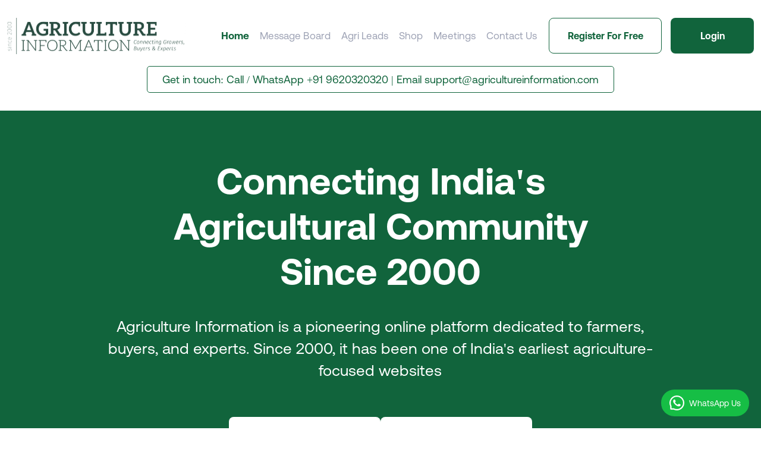

--- FILE ---
content_type: text/html; charset=UTF-8
request_url: https://www.agricultureinformation.com/?attachment_id=42675
body_size: 28461
content:
<!DOCTYPE html>
<html lang="en">
<head>
    <meta charset="UTF-8">
    <meta http-equiv="X-UA-Compatible" content="IE=edge">
    <meta name="viewport" content="width=device-width, initial-scale=1.0">
    <title>Agriculture Information</title>
    <link rel="shortcut icon" href="./images/favicon.png" type="image/x-icon">
    <link rel="stylesheet" href="./css/bootstrap.css">
    <link rel="stylesheet" href="./css/owl.carousel.css">
    <link rel="stylesheet" href="./css/owl.theme.default.css">
    <link rel="stylesheet" href="./css/style.css">
    <link rel="stylesheet" href="./css/responsive.css">
</head>

<body>


    <div class="responsive-header">

        <div class="offcanvas offcanvas-end" tabindex="-1" id="Right_Funnel" aria-labelledby="Right_FunnelLabel">
            <div class="container">
                <div class="offcanvas-header">
                    <div class="header-wrap">
                        <div class="logo">
                            <a href="index">
                                <img src="./images/header-logo.svg" alt="logo">
                            </a>
                        </div>
                        <div class="right-div">
                            <div class="burger" data-bs-dismiss="offcanvas" aria-label="Close">
                                <span></span>
                                <span></span>
                                <span></span>
                            </div>
                        </div>
                    </div>
                </div>
            </div>
            <div class="offcanvas-body">
                <div class="menuLink">
                    <nav>
                        <ul class="menu">
                            <!-- <li class="menu-item-has-children"><a href="#"> Capabilities</a>
                                <ul class="sub-menu">
                                    <li><a href="#">Sub Menu 1</a>
                                    </li>
                                    <li><a href="#">Sub Menu 2</a></li>
                                    <li class="menu-item-has-children"><a href="#">Sub Menu 3</a>
                                        <ul class="sub-menu">
                                            <li><a href="#">Inner Menu 1</a></li>
                                            <li><a href="#">Inner Menu 2</a></li>
                                            <li><a href="#">Inner Menu 3</a></li>
                                            <li><a href="#">Inner Menu 4</a></li>
                                        </ul>
                                    </li>
                                    <li><a href="#">Sub Menu 4</a></li>
                                </ul>
                            </li> -->
                            <li class="current-menu-item"><a href="index">Home</a></li>
                            <li><a href="https://www.agricultureinformation.com/forums/">Message Board </a></li>
                            <li><a href="https://www.agrileads.in" target="_blank">Agri Leads </a></li>
                            <!-- <li class="menu-item-has-children"><a href="consulting">Consulting</a>
                                <ul class="sub-menu">
                                    <li><a href="consulting#projects">Available Projects</a></li>
                                </ul>
                            </li> -->
                            <li><a href="shop">Shop</a></li>
                            <li><a href="calendar">Meetings</a></li>
                            <li><a href="https://www.agricultureinformation.com/forums/misc/contact">Contact Us</a></li>
                        </ul>
                    </nav>
                </div>
            </div>

        </div>

    </div>

    <header>
        <div class="container">
            <div class="header-wrap desktop-header">
                <div class="logo">
                    <a href="index">
                        <img src="./images/header-logo.svg" alt="logo">
                    </a>
                </div>
                <div class="menuLink">
                    <nav>
                        <ul class="menu">
                            <li class="current-menu-item"><a href="index">Home</a></li>
                            <li><a href="https://www.agricultureinformation.com/forums/">Message Board </a></li>
                            <li><a href="https://www.agrileads.in" target="_blank">Agri Leads </a></li>
                            <!-- <li class="menu-item-has-children"><a href="consulting">Consulting</a>
                                <ul class="sub-menu">
                                    <li><a href="consulting#projects">Available Projects</a></li>
                                </ul></li> -->
                            <li><a href="shop">Shop</a></li>
                            <li><a href="calendar">Meetings</a></li>
                            <li><a href="https://www.agricultureinformation.com/forums/misc/contact">Contact Us</a></li>
                        </ul>
                    </nav>
                </div>
                <div class="right-div">
                    <div class="register-cta">
                        <a href="https://www.agricultureinformation.com/member/signup">Register For Free</a>
                    </div>
                    <div class="header-btn">
                        <a href="https://www.agricultureinformation.com/forums/login/" class="btn-ctn">Login</a>
                    </div>
                    <div class="burger" data-bs-toggle="offcanvas" data-bs-target="#Right_Funnel"
                        aria-controls="Right_Funnel">
                        <span></span>
                        <span></span>
                        <span></span>
                    </div>
                </div>
            </div>
        </div>
    <center>
    <div class="header-cta">
        Get in touch: Call / WhatsApp <a href="https://wa.me/919620320320">+91 9620320320</a> | Email <a href="mailto:support@agricultureinformation.com">support@agricultureinformation.com</a></center>
    </div>    

    </header>

<!-- banner -->
<section class="banner">
    <div class="container">
        <h1>Connecting India's Agricultural Community Since 2000</h1>
        <p>Agriculture Information is a pioneering online platform dedicated to farmers, buyers, and experts. Since
            2000, it has been one of India's earliest agriculture-focused websites</p>


        <div class="btn-div">
            <a href="https://www.agricultureinformation.com/forums" class="btn-ctn white">Message Board</a>
            <a href="https://www.agrileads.in" target="_blank" class="btn-ctn white">Agri Leads</a>
            <!---<a href="https://www.agricultureinformation.com/forums/login/" class="btn-ctn white-outline">Login</a>--->
        </div>
    </div>
</section>

<!-- banner below box -->
<div class="b-box">
    <div class="container">

        <div class="box home-box">
            <!---<div class="enter-community">
                <a href="https://www.agricultureinformation.com/forums/">Message Board</a>
            </div>-->

            <div class="common-heading">
                <h3>Message Board</h3>
            </div>
            <br></br>
            <p>Our message board feature 100,000+ discussions on various agricultural topics, from modern farming
                techniques to market insights. We also host live discussions with industry leaders, creating a
                knowledge-sharing community.</p><br>
            <p><a href="https://www.agricultureinformation.com/forums" target="_blank">Visit Message Board</a></p>

            <div class="counters">
                <div class="row">
                    <article class="col-md-6">
                        <h4>serving over</h4>
                        <span class="count">350,000</span>
                        <h5>Members</h5>
                    </article>
                    <article class="col-md-6">
                        <h4>forums feature over</h4>
                        <span class="count">100,000</span>
                        <h5>Discussions</h5>
                    </article>
                </div>
            </div>
        </div>

        <!-- <div class="download-magazine">
            <a href="https://www.dropbox.com/scl/fi/g8cu8wmam1wq7ohyq4mb9/AIS_Sept2025.pdf?rlkey=dp97g6llblar8npmnqq52y6dw&dl=0" target="_blank">
                <img src="images/download-icon.svg" alt="">
                <strong>Download Magazine</strong>
                <p>(English)</p>
            </a>
        
            <a href="https://www.dropbox.com/scl/fi/6xxun22ewv82sxsuutgck/VT_SEPTEMBER-2025-Issue-3.pdf?rlkey=qhf2frmsnmn31kimjpqmu8idj&dl=0" target="_blank">
                <img src="images/download-icon.svg" alt="">
                <strong>Download Magazine</strong>
                <p>(Tamil)</p>
            </a>
        </div> -->
    </div>
</div>

<section class="newsletter">
    <div class="container">
        <div class="newsletter_wrap">
            <div class="main-heading">
                <h2>Email Newsletter Signup</h2>
            </div>
            <div class="newsletter-form">
                <form action="https://www.vmg.net/sendy/subscribe" method="POST" accept-charset="utf-8">
                    <input type="text" name="name" id="name" placeholder="Enter your name" required />
                    <input type="email" name="email" id="email" required placeholder="Enter your email Address" />
                    <div style="display:none;">
                        <label for="hp">HP</label><br />
                        <input type="text" name="hp" id="hp" />
                    </div>
                    <input type="hidden" name="list" value="yVHYRC763Jn75Nn892f763rDiRSA" />
                    <input type="hidden" name="subform" value="yes" />
                    <input type="submit" name="submit" id="submit" />
                </form>
            </div>
        </div>
    </div>
</section>

<section class="consulting-section agri-home">
    <div class="container">
        <div class="common-heading">
            <h3>Agri Leads</h3>
        </div>
        <div class="consulting_wrap">
            <div class="agri-box">
                <p><strong>Agri Leads </strong>is our new service that publishes verified buyer–seller enquiries from
                    across India.
                    You can request contact details via WhatsApp and connect directly with buyers and sellers.</p>
                <p><a href="https://www.agrileads.in" target="_blank">Visit AgriLeads.in</a></p>
            </div>
        </div>
    </div>
</section>

<section class="consulting-section">
    <div class="container">
        <div class="common-heading">
            <h3>Consulting</h3>
        </div>
        <div class="consulting_wrap">
            <div class="content common_consult">
                <div class="heading">
                    <h4>Setting up New Projects Export and Import</h4>
                </div>
                <div class="desc">
                    <p>We assist companies in successfully entering and expanding in India's vast agricultural
                        sector through the following services: Market Entry & Presence in India, Business Partner
                        Identification, Agricultural Project Setup, Export and Import.</p>
                    <p>Helping Businesses Enter and Grow in India's Agricultural Market</p>
                </div>
                <div class="bottom-btn d-flex">
                    <div class="service-contact-cta">
                        <a href="consulting#projects">Available Projects</a>
                    </div>
                    <div class="read-more-cta">
                        <a href="consulting">Read More</a>
                    </div>
                </div>
            </div>
            <div class="image common_consult">
                <img src="images/Greenery.png" alt="Greenery" title="Greenery">
            </div>
        </div>
    </div>
</section>

<section class="comp-service-section">
    <div class="container">
        <div class="common-heading">
            <h4>Comprehensive Services</h4>
        </div>
        <div class="comp_wrap">
            <!-- Market Entry -->
            <div class="single-service">
                <div class="service-top">
                    <div class="image">
                        <img src="images/market-entry-icon.svg" alt="Market Enter & Presence"
                            title="Market Enter & Presence">
                    </div>
                    <div class="service-heading">
                        <h5>Market Entry & Presence in India</h5>
                    </div>
                </div>
                <div class="service-list">
                    <ul>
                        <li>Support in launching operations and setting up a local presence</li>
                        <li>Assistance with legal and regulatory compliance</li>
                        <li>Representation services to establish credibility in India</li>
                    </ul>
                </div>
            </div>

            <!-- Partner Identification -->
            <div class="single-service">
                <div class="service-top">
                    <div class="image">
                        <img src="images/business-partner-icon.svg" alt="Business Partner Identification"
                            title="Business Partner Identification">
                    </div>
                    <div class="service-heading">
                        <h5>Business Partner Identification</h5>
                    </div>
                </div>
                <div class="service-list">
                    <ul>
                        <li>Connecting with distributors, suppliers, and potential business partners</li>
                        <li>Identifying buyers and strategic collaborations</li>
                        <li>Facilitating networking with key industry players</li>
                    </ul>
                </div>
            </div>

            <!-- Project Setup -->
            <div class="single-service">
                <div class="service-top">
                    <div class="image">
                        <img src="images/agricultural-project-icon.svg" alt="Agricultural Project Setup"
                            title="Agricultural Project Setup">
                    </div>
                    <div class="service-heading">
                        <h5>Agricultural Project Setup</h5>
                    </div>
                </div>
                <div class="service-list">
                    <ul>
                        <li>Sourcing cutting-edge agricultural technology and equipment</li>
                        <li>Recruiting skilled talent and agribusiness experts</li>
                        <li>Advisory services on best practices and local adaptation</li>
                    </ul>
                </div>
            </div>
        </div>
        <div class="service-contact-cta">
            <a href="consulting">Read More</a>
        </div>
    </div>
</section>



<section class="shop-section">
    <div class="common-heading">
        <h6>SHOP</h6>
    </div>
    <div id="book" class="container">
        <div class="shop_wrap">
            <div class="download-book">
                <div class="book-cover">
                    <div class="book-img">
                        <a href="https://www.agricultureinformation.com/mag/Agriculture%20Business%20Opportunities%20%28Sample%20pages%29.pdf"
                            target="_blank">
                            <img src="images/book-cover.jpg" alt="" title="Download sample pages of the book">
                        </a>
                    </div>
                    <div class="book-link">
                        <a href="https://www.agricultureinformation.com/mag/Agriculture%20Business%20Opportunities%20%28Sample%20pages%29.pdf"
                            target="_blank">Download sample pages of the book</a>
                    </div>
                </div>
                <div class="contents">
                    <div class="heading">
                        <h2>Unlocking Business Opportunities in Agriculture: Insights from 150 Field Interviews</h2>
                    </div>
                    <div class="desc">
                        <p>Discover the secrets to thriving in the ever-evolving world of agriculture with our
                            comprehensive book, "Business Opportunities in Agriculture: 150 Field Interviews." This
                            500-page book is a curated collection of the most captivating and enlightening interviews
                            conducted on AgricultureInformation.com from 2020 to 2021.</p>
                    </div>
                    <div class="order-cta">
                        <div class="box_price">
                            <p><strong>Rs 3500 + GST (5%). Total: Rs 3675</strong></p>
                        </div>
                        <a href="https://rzp.io/rzp/WpwAmyc" class="btn-ctn" target="_blank"
                            rel="noopener noreferrer">Order Now</a>
                    </div>
                </div>
            </div>

            <div class="book-lists">
                <ul>
                    <li>Agri Finance and Marketing: Insights from bankers and industry professionals.</li>
                    <li>Agri Tourism and Bio-Diversity: Farmers turned eco-agri resort owners.</li>
                    <li>Biotechnology and Tissue Culture: Precision farming techniques.</li>
                    <li>Apiculture: Importance of beekeeping and honey varieties.</li>
                    <li>Community Farming and Supply Chain: End-to-end agricultural supply chains.</li>
                    <li>Value Addition and Agri Inputs: Processing fruits, vegetables.</li>
                    <li>Technology and Innovation: Digital tools and sustainable practices.</li>
                    <li>Floriculture and Horticulture: Commercial aspects of floriculture.</li>
                    <li>Seeds and Spices: Potential of papaya farming, spices production.</li>
                    <li>Traditional and Conventional Farming: Natural farming methods.</li>
                    <li>Tree Farming: Miyawaki forests and environmental protection.</li>
                    <li>Aquaculture and Fisheries: Starting your own fish farm.</li>
                    <li>Cold Chain: Innovative solutions for milk production.</li>
                    <li>Vertical Farming: Data-driven agriculture models.</li>
                    <li>Dairy: Essentials of dairy farming and machine milking.</li>
                    <li>Organic Farming: Profitable organic farming practices.</li>
                    <li>Terrace Gardening: Growing your own food.</li>
                </ul>
                <div class="guide-order">
                    <div class="guide-txt">
                        <p>This book is your guide to navigating the vast landscape of agricultural opportunities.
                            Whether you're a seasoned farmer, an aspiring agripreneur, or simply curious about the
                            future of agriculture, this book is your roadmap to success.</p>
                    </div>
                    <div class="order-cta">
                        <div class="box_price">
                            <p><strong>Rs 3500 + GST (5%). Total: Rs 3675</strong></p>
                        </div>
                        <a href="https://rzp.io/rzp/WpwAmyc" class="btn-ctn" target="_blank"
                            rel="noopener noreferrer">Order Now</a>
                    </div>
                </div>
            </div>
        </div>
    </div>

    <!-- Second Book Block -->
    <div id="ais" class="container">
        <div class="shop_wrap">
            <div class="download-book">
                <div class="book-cover">
                    <div class="book-img">
                        <a href="https://www.agricultureinformation.com/mag/ais_mag_sample.pdf" target="_blank">
                            <img src="images/order-ais.png" alt="" title="Agriculture & Industry Survey">
                        </a>
                    </div>
                    <div class="book-link">
                        <a href="https://www.agricultureinformation.com/mag/ais_mag_sample.pdf" target="_blank">Download
                            sample copy of magazine</a>
                    </div>
                </div>
                <div class="contents" id="mag">
                    <div class="heading">
                        <h2>Subscribe to Agriculture & Industry Survey</h2>
                    </div>
                    <div class="desc">
                        <p>Get 12 monthly issues of Agriculture & Industry Survey delivered directly to your address in
                            India. Each issue offers a unique blend of in-depth interviews with leading entrepreneurs,
                            agri-industry buyers, and domain experts...</p>
                    </div>
                    <div class="order-cta">
                        <div class="box_price">
                            <p><strong>Annual Subscription (12 issues): ₹1200
<br>+ Courier Charges (12 issues): ₹600 <br> = Total: ₹1,800 per year</strong></p>
                        </div>
                        <a href="https://rzp.io/rzp/WpwAmyc" class="btn-ctn" target="_blank"
                            rel="noopener noreferrer">Order Now</a>
                    </div>
                </div>
            </div>
        </div>
    </div>
</section>

<section class="main-highlights">
    <div class="container">
        <div class="highlight_wrap">
            <div class="order-cta">
                <a href="https://www.agricultureinformation.com/forums/misc/contact">Contact Us</a>
            </div>
        </div>
    </div>
</section>

<footer class="footer">
    <div class="container">
        <div class="footer_wrap">
            <div class="footer-widget">
                <div class="logo-container">
                    <a href="index"><img src="images/footer-logo.svg" alt=""></a>
                </div>
                <div class="company-desc">
                    <p></p>
                </div>
            </div>

            <div class="footer-widget">
                <div class="navigator">
                    <ul class="menu">
                        <li><a href="https://www.agricultureinformation.com/forums/pages/about_us/">About Us</a></li>
                        <li><a href="https://www.agricultureinformation.com/forums/pages/advertise/">Advertise with
                                Us</a></li>
                        <li><a href="https://www.agricultureinformation.com/consulting">Consulting</a></li>
                        <li><a href="https://www.agricultureinformation.com/member/directory" target="_blank"
                                rel="noopener noreferrer">Member List</a></li>
                        <li><a href="https://www.agricultureinformation.com/forums/threads/forum-posting-policy.195223/">Community Rules</a></li>

                        <li><a href="https://www.agricultureinformation.com/forums/help/terms_of_service/">Terms</a>
                        </li>
                        <li><a href="https://www.agricultureinformation.com/forums/help/refund_policy/">Refund
                                Policy</a></li>
                        <li><a href="https://www.agricultureinformation.com/forums/help/privacy-policy/">Privacy</a>
                        </li>
                    </ul>
                </div>
            </div>

            <div class="footer-widget">
                <div class="contact-txt">
                    <strong>CONTACT US</strong>
                </div>
                <div class="contact-blurb">
                    <div class="single-contact">
                        <div class="image">
                            <img src="images/address-ico.svg" alt="Address" title="Address">
                        </div>
                        <div class="blurb-desc">
                            <p>Vadamalai Media Group, C-2/286, 2nd C Cross, Domlur II Stage, Bangalore 560071, India
                            </p>
                        </div>
                    </div>
                    <div class="single-contact">
                        <a href="tel:+919620320320">
                            <div class="image">
                                <img src="images/call-ico.svg" alt="Address" title="Address">
                            </div>
                            <div class="blurb-desc">
                                <p>+91 9620 320 320</p>
                            </div>
                        </a>
                    </div>
                    <div class="single-contact">
                        <a href="mailto:support@agricultureinformation.com">
                            <div class="image">
                                <img src="images/mail-ico.svg" alt="Address" title="Address">
                            </div>
                            <div class="blurb-desc">
                                <p>support@agricultureinformation.com</p>
                            </div>
                        </a>
                    </div>
                </div>
            </div>
        </div>

        <div class="footer-bottom">
            <div class="copyright">
                <p>© Copyrights Agriculture Information. All rights reserved.</p>
            </div>
            <div class="social-medias">
                <div class="single-media">
                    <a href="https://www.facebook.com/aginfcom/" target="_blank"><img src="images/facebook-icon.svg"
                            alt="Facebook" title="facebook"></a>
                </div>
                <div class="single-media">
                    <a href="https://www.instagram.com/aginfocom/" target="_blank"><img src="images/insta-icon.svg"
                            alt="Instagram" title="Instagram"></a>
                </div>

                <div class="single-media">
                    <a href="https://twitter.com/aginfocom
" target="_blank"><img src="images/twitter-icon.svg" alt="Twitter" title="Twitter"></a>
                </div>
                <div class="single-media">
                    <a href="https://www.youtube.com/@agricultureinformation8371" target="_blank"><img
                            src="images/youtube-icon.svg" alt="Youtube" title="Youtube"></a>
                </div>
                <div class="single-media">
                    <a href="https://www.linkedin.com/company/agricultureinformation/" target="_blank"><img
                            src="images/linkedin-icon.svg" alt="LinkedIn" title="LinkedIn"></a>
                </div>
            </div>
        </div>
    </div>
</footer>


<script src="./js/bootstrap.bundle.js"></script>
<script src="./js/jquery.min.js"></script>
<script src="./js/owl.carousel.js"></script>
<script src="./js/custom.js"></script>
<script type="text/javascript">
var sc_project = 13074792;
var sc_invisible = 1;
var sc_security = "502122d9";
</script>
<script type="text/javascript" src="https://www.statcounter.com/counter/counter.js" async></script>
<noscript>
    <div class="statcounter"><a title="Web Analytics" href="https://statcounter.com/" target="_blank"><img
                class="statcounter" src="https://c.statcounter.com/13074792/0/502122d9/1/" alt="Web Analytics"
                referrerPolicy="no-referrer-when-downgrade"></a></div>
</noscript>
<!-- End of Statcounter Code -->

<script async src='https://d2mpatx37cqexb.cloudfront.net/delightchat-whatsapp-widget/embeds/embed.min.js'></script>
        <script>
          var wa_btnSetting = {"btnColor":"#16BE45","ctaText":"WhatsApp Us","cornerRadius":40,"marginBottom":20,"marginLeft":20,"marginRight":20,"btnPosition":"right","whatsAppNumber":"919620320320","welcomeMessage":"Hello","zIndex":999999,"btnColorScheme":"light"};
          window.onload = () => {
            _waEmbed(wa_btnSetting);
          };
        </script>
      

</body>

</html>

--- FILE ---
content_type: text/css
request_url: https://www.agricultureinformation.com/css/style.css
body_size: 45823
content:
@font-face {
    font-family: 'Aeonik Trial';
    src: url(../fonts/aeoniktrial-regular.otf);
    font-weight: 400;
    font-style: normal;
}

@font-face {
    font-family: 'Aeonik Trial';
    src: url(../fonts/aeoniktrial-regularitalic.otf);
    font-weight: 400;
    font-style: italic;
}

@font-face {
    font-family: 'Aeonik Trial';
    src: url(../fonts/aeoniktrial-bold.otf);
    font-weight: 700;
    font-style: normal;
}

@font-face {
    font-family: 'Aeonik Trial';
    src: url(../fonts/aeoniktrial-bolditalic.otf);
    font-weight: 400;
    font-style: italic;
}

@font-face {
    font-family: 'Aeonik Trial';
    src: url(../fonts/aeoniktrial-light.otf);
    font-weight: 300;
    font-style: normal;
}

@font-face {
    font-family: 'Aeonik Trial';
    src: url(../fonts/aeoniktrial-lightitalic.otf);
    font-weight: 300;
    font-style: italic;
}

* {
    margin: 0;
    padding: 0;
    box-sizing: border-box;
}

html {
    scroll-behavior: smooth;
}

body {
    -webkit-font-smoothing: none;
    -webkit-font-smoothing: subpixel-antialiased;
    -webkit-font-smoothing: antialiased;
    font-family: 'Aeonik Trial';
    font-weight: 400;
}

input:focus,
input:focus-visible,
select:focus,
select:focus-visible,
textarea:focus,
textarea:focus-visible {
    outline: none;
    box-shadow: none;
}

h1,
h2,
h3,
h4,
h5,
h6,
p,
ul,
ol {
    padding: 0;
    margin: 0;
}

ul,
ol,
li {
    list-style: none;
    position: relative;
}

a {
    text-decoration: none;
    transition: 0.3s;
}

img {
    max-width: 100%;
}

h1,
h2,
h3,
h4,
h5,
h6,
strong,
b {
    font-family: 'Aeonik Trial';
    font-weight: 700;
}

/* sliding header starts */

.sliding-header {
    display: none;
}

.slide-right {
    right: 0 !important;
}

/* sliding header ends */


.burger {
    display: none;
}

.container {
    max-width: 1463px;
}

.header-wrap {
    display: flex;
    align-items: center;
    min-height: 56px;
}

.menu {
    display: flex;
    align-items: center;
    justify-content: flex-end;
}

.menu li a {
    font-size: 20px;
    color: #9EA3B5;
    font-weight: 500;
}

.menu li.current-menu-item>a {
    font-weight: 700;
    color: #11643C;
}

.menu li a:hover {
    color: #11643C;
}

.menuLink ul li.menu-item-has-children::after {
    content: '';
    position: absolute;
    border-top: 2px solid #1169B2;
    border-left: 2px solid #1169B2;
    width: 10px;
    height: 10px;
    transform: rotate(-135deg);
    display: block;
    border-radius: 2px;
    cursor: pointer;
    right: -27px;
    top: 5px;
    transition-duration: 0.4s;
}

.sub-menu li a {
    display: inline-block;
    width: 100%;
}

.sub-menu li {
    margin-right: 0;
}

.btn-ctn {
    font-weight: 700;
    font-size: 18px;
    color: #fff;
    display: inline-flex;
    align-items: center;
    justify-content: center;
    min-width: 159px;
    height: 62px;
    padding: 0 10px;
    background-color: #11643C;
    border-radius: 0px;
    transition: 0.3s;
    letter-spacing: 0;
    text-transform: capitalize;
    border: 2px solid transparent;
    border-radius: 8px;
}

.btn-ctn:hover {
    background-color: transparent;
    border-color: #11643C;
    color: #11643C;
    border-width: 1px;
}

.btn-ctn.white,
.btn-ctn.white-outline:hover {
    background-color: #fff;
    color: #11643C;
}

.btn-ctn.white:hover,
.btn-ctn.white-outline {
    background-color: transparent;
    color: #fff;
    border-color: #fff;
}

header .logo {
    width: 345px;
    min-width: 345px;
    max-width: 345px;
}

header {
    width: 100%;
    z-index: 99999;
    padding: 30px 0;
}

header ul li {
    margin-right: 25px;
}

header ul li:last-child {
    margin-right: 0;
}

header .right-div {
    /* min-width: 159px; */
    text-align: right;
    display: flex;
    align-items: center;
}

header .right-div .register-cta a {
    min-width: 215px;
    height: 62px;
    display: inline-flex;
    align-items: center;
    justify-content: center;
    border: 1px solid #11643C;
    color: #11643C;
    padding: 0 10px;
    font-size: 20px;
    font-weight: 700;
    border-radius: 8px;
    margin-right: 15px;
}

header .right-div .register-cta a:hover {
    background: #11643C;
    color: #fff;
    border-color: transparent;
}

.menuLink {
    padding-left: 0;
    width: calc(100% - 345px - 159px);
    padding-right: 50px;
}

header .container {
    max-width: 1460px;
}

.banner {
    padding: 97px 0 50px;
    background-color: #11643C;
    position: relative;
}

.banner::before {
    content: "";
    background-image: url(../images/banner-bg.jpg);
    background-repeat: no-repeat;
    background-size: cover;
    background-position: bottom;
    bottom: -462px;
    left: 0;
    width: 100%;
    height: 487px;
    position: absolute;
}

.banner h1 {
    font-size: 85px;
    line-height: 92px;
    text-align: center;
    color: #fff;
    font-weight: 700;
    max-width: 1170px;
    margin: 0 auto;
    margin-bottom: 36px;
}

.banner p {
    font-size: 32px;
    line-height: 40px;
    text-align: center;
    color: #fff;
    max-width: 1180px;
    margin: 0 auto;
}

.banner .btn-div {
    display: flex;
    align-content: center;
    flex-wrap: wrap;
    justify-content: center;
    gap: 15px;
    margin-top: 60px;
}

.banner .btn-ctn {
    font-size: 20px;
}

.banner .btn-ctn.white {
    min-width: 337px;
}

.banner .btn-ctn.white-outline {
    min-width: 215px;
}

.b-box .box {
    background-color: #fff;
    border-radius: 29px;
    min-height: 547px;
    padding: 80px 40px 96px 40px;
    position: relative;
    box-shadow: 0 0 14px 0px rgba(0 0 0 / 25%);
}

.enter-community a {
    min-width: 584px;
    height: 104px;
    display: inline-flex;
    align-items: center;
    justify-content: center;
    border: 2px solid #11643C;
    color: #11643C;
    padding: 0 15px;
    font-size: 52px;
    font-weight: 700;
    border-radius: 8px;
    margin: 0 0 50px 0;
}

.enter-community a:hover {
    background: #11643C;
    color: #fff;
    border-color: transparent;
}

.b-box p {
    font-size: 32px;
    line-height: 40px;
    color: #294C41;
    max-width: 1120px;
    margin: 0 auto;
}

.b-box h4 {
    font-size: 24px;
    color: #294C41;
}

.b-box .count {
    font-size: 85px;
    color: #11643C;
    font-weight: 700;
}

.b-box h5 {
    font-size: 28px;
    font-weight: 400;
    color: #294C41;
}

.b-box {
    padding-top: 27px;
    text-align: center;
    padding-bottom: 135px;
}

.b-box .counters {
    max-width: 1100px;
    margin: 0 auto;
    margin-top: 78px;
}

.b-box .col-md-6 {
    position: relative;
}

.b-box .row .col-md-6:nth-child(2n)::before {
    content: "";
    width: 2px;
    height: 100%;
    left: 0;
    top: 0;
    position: absolute;
    background: url(../images/border-line.svg) no-repeat center center/contain;
    background-repeat: repeat-y;
}

.download-magazine {
    display: flex;
    align-items: center;
    justify-content: center;
    padding: 150px 0 0 0;
    column-gap: 18px;
    flex-wrap: wrap;
}

.download-magazine a {
    background: #11643C;
    height: 161px;
    width: 100%;
    border-radius: 14px;
    border: 1px solid #11643C;
    display: flex;
    align-items: center;
    flex-direction: column;
    justify-content: center;
    flex: 0 0 calc(50% - 9px);
    padding: 15px 20px 15px 20px;
    row-gap: 8px;
}

.download-magazine a:hover {
    background: #137848;
}

.download-magazine a img {
    width: 36px;
    height: 36px;
    object-fit: contain;
}

.download-magazine a strong {
    line-height: normal;
    font-size: 32px;
    color: #fff;
    display: block;
}

.download-magazine a p {
    margin: unset;
    color: #fff;
    font-size: 24px;
    font-weight: 700;
    line-height: normal;
}

/* newsletter starts */

.newsletter {
    background: #11643C;
    padding: 54px 30px 45px 30px;
}

.newsletter .main-heading h2 {
    color: #fff;
    font-size: 64px;
    line-height: 76px;
    font-weight: 700;
    text-align: center;
}

.newsletter-form {
    max-width: 900px;
    margin: 0 auto;
    padding: 45px 0 0 0;
}

.newsletter .newsletter-form form {
    display: flex;
    align-items: center;
    /* flex-wrap: wrap; */
}

.newsletter .newsletter-form form input {
    height: 62px;
    width: 100%;
    font-weight: 400;
    font-size: 18px;
    color: #7B7E86;
    padding: 0 20px;
    margin: 0 8px;
}

.newsletter .newsletter-form form input[type="email"] {
    margin-right: 0;
}

.newsletter .newsletter-form form input[type="submit"] {
    min-width: 157px;
    height: 62px;
    background: #000;
    color: #fff;
    font-size: 18px;
    font-weight: 700;
    padding: 12px;
    border: 2px solid transparent;
    transition: 0.3s all;
    width: max-content;
    margin: 0;
}

.newsletter .newsletter-form form input[type="submit"]:hover {
    background: transparent;
    border-color: #fff;
}

/* newsletter ends */

/* consulting section starts */

.consulting-section {
    padding: 140px 30px 140px 30px;
}

.common-heading {
    text-align: center;
}

.common-heading h3 {
    color: #023F3A;
    font-size: 64px;
    line-height: 76px;
    text-align: center;
    position: relative;
    display: inline-block;
}

.common-heading h2 {
    color: #023F3A;
    font-size: 64px;
    line-height: 76px;
    text-align: center;
    position: relative;
    display: inline-block;
}

.common-heading h3::after {
    content: '';
    position: absolute;
    left: 0;
    bottom: -9px;
    background: #11643C;
    height: 4px;
    width: 176px;
    z-index: -1;
    border-radius: 2px;
}

.common-heading h3::before {
    content: '';
    position: absolute;
    left: 197px;
    bottom: -9px;
    background: #11643C;
    height: 4px;
    width: 10px;
    z-index: -1;
    border-radius: 2px;
}

.common-heading h2::after {
    content: '';
    position: absolute;
    left: 0;
    bottom: -9px;
    background: #11643C;
    height: 4px;
    width: 176px;
    z-index: -1;
    border-radius: 2px;
}

.common-heading h2::before {
    content: '';
    position: absolute;
    left: 197px;
    bottom: -9px;
    background: #11643C;
    height: 4px;
    width: 10px;
    z-index: -1;
    border-radius: 2px;
}

.consulting-section .consulting_wrap {
    display: flex;
    flex-wrap: wrap;
    align-items: flex-start;
    padding: 65px 0 0 0;
}

.consulting-section .consulting_wrap .content {
    flex: 0 0 47%;
    padding: 0 20px 0 0;
}

.consulting-section .consulting_wrap .content .heading h4 {
    color: #11643C;
    font-size: 52px;
    line-height: 64px;
    padding: 0 0 12px 0;
    position: relative;
}

.consulting-section .consulting_wrap .content .heading h4::before {
    content: '';
    position: absolute;
    background: #11643C;
    width: 6px;
    height: 50px;
    right: 38px;
    top: 12px;
    z-index: -1;
}

.consulting-section .consulting_wrap .content .desc p {
    color: #111111;
    font-weight: 400;
    font-size: 22px;
    line-height: 36px;
    padding: 0 0 25px 0;
    max-width: 90%;
    margin-right: auto;
}

.read-more-cta {

    padding: 10px 0 0 0;
}

.read-more-cta a {
    color: #294C41;
    font-weight: 700;
    font-size: 24px;
    position: relative;
}

.read-more-cta a::before {
    content: '';
    position: absolute;
    background: url(../images/read-more-icon.svg);
    background-repeat: no-repeat;
    background-size: contain;
    width: 31px;
    height: 31px;
    right: -52px;
    top: 3px;
    z-index: 9;
}

.read-more-cta a:hover {
    color: #11643C;
}

.consulting-section .consulting_wrap .image {
    flex: 0 0 53%;
    overflow: hidden;
    border-radius: 14px;
}

.consulting-section .consulting_wrap .image img {
    border-radius: 14px;
    max-height: 478px;
    object-fit: cover;
    width: 100%;
    transition: 1s all;
}

.consulting-section .consulting_wrap .image img:hover {
    transform: scale(1.1);
}


/* consulting section ends */

/* comp service section starts */

.common-heading h4 {
    color: #023F3A;
    font-size: 64px;
    line-height: 76px;
    text-align: center;
    position: relative;
    display: inline-block;
}

.common-heading h4::after {
    content: '';
    position: absolute;
    left: 0;
    bottom: -9px;
    background: #11643C;
    height: 4px;
    width: 176px;
    z-index: -1;
    border-radius: 2px;
}

.common-heading h4::before {
    content: '';
    position: absolute;
    left: 197px;
    bottom: -9px;
    background: #11643C;
    height: 4px;
    width: 10px;
    z-index: -1;
    border-radius: 2px;
}

.comp-service-section .comp_wrap {
    display: flex;
    flex-wrap: wrap;
    align-items: flex-start;
    column-gap: 16px;
    padding: 85px 0 75px 0;
}

.comp-service-section .comp_wrap .single-service {
    border: 1px solid #CFECE3;
    border-radius: 26px;
    flex: 0 0 calc(33.33% - 11px);
    filter: drop-shadow(0px 26px 40px #CFECE321);
    padding: 32px 23px 22px 28px;
    min-height: 508px;
}

.comp-service-section .comp_wrap .single-service:hover img {
    transform: translateY(-10px);
}

.comp-service-section .single-service .service-top .image {
    min-height: 68px;
}

.comp-service-section .single-service .service-top .image img {
    width: 65px;
    height: 68px;
    object-fit: contain;
    transition: 1s all;
}

.comp-service-section .single-service .service-top .service-heading {
    min-height: 118px;
}

.comp-service-section .single-service .service-top .service-heading h5 {
    color: #11643C;
    font-size: 32px;
    line-height: 40px;
    padding: 25px 0 12px 0;
    border-bottom: 1px solid #CFECE3;
    max-width: 92%;
    margin-right: auto;
}

.comp-service-section .single-service .service-list ul {
    padding: 26px 0 0 32px;
}

.comp-service-section .single-service .service-list ul li {
    color: #111111;
    font-weight: 400;
    font-size: 22px;
    line-height: 36px;
    list-style: disc;
    padding: 0 0 8px 3px;
}

.service-contact-cta {
    text-align: center;
}

.service-contact-cta a {
    min-width: 337px;
    height: 64px;
    display: inline-flex;
    align-items: center;
    justify-content: center;
    background: #11643C;
    color: #fff;
    font-weight: 700;
    font-size: 20px;
    border-radius: 8px;
    padding: 12px 15px 12px 15px;
    border: 2px solid transparent;
}

.service-contact-cta a:hover {
    border: 2px solid #11643C;
    background: transparent;
    color: #11643C;
}

/* comp service section ends */

/* shop section starts */

.shop-section {
    padding: 150px 0 60px 0;
}

.common-heading h6 {
    color: #023F3A;
    font-size: 64px;
    line-height: 76px;
    text-align: center;
    position: relative;
    display: inline-block;
}

.common-heading h6::after {
    content: '';
    position: absolute;
    left: 0;
    bottom: -9px;
    background: #fff;
    height: 4px;
    width: 146px;
    z-index: 0;
    border-radius: 2px;
}

.common-heading h6::before {
    content: '';
    position: absolute;
    left: 162px;
    bottom: -9px;
    background: #fff;
    height: 4px;
    width: 8px;
    z-index: 0;
    border-radius: 2px;
}

.shop-section .common-heading {
    background: #11643C;
    padding: 30px 31px 31px 20px;
}

.shop-section .common-heading h6 {
    color: #fff;
    text-transform: uppercase;
}

.shop-section .shop_wrap .heading h2 {
    color: #11643C;
    font-size: 32px;
    line-height: 40px;
    text-align: left;
    padding: 0px 0 40px 0 !important;
}

.shop-section .shop_wrap .desc p {
    color: #3D3D3D;
    font-size: 32px;
    line-height: 40px;
    font-weight: 400;
    text-align: left;
    max-width: 86%;
    margin-right: auto;
}

.order-cta {
    text-align: center;
    padding: 90px 0 0 0;
}

.order-cta a {
    min-width: 281px;
    height: 64px;
    background: #11643C;
    display: inline-flex;
    align-items: center;
    justify-content: center;
    font-size: 20px;
    font-weight: 700;
    color: #fff;
    padding: 12px 15px 12px 15px;
    border-radius: 8px;
    border: 2px solid transparent;
}

.order-cta a:hover {
    border: 2px solid #11643C;
    background: transparent;
    color: #11643C;
}

.shop-section .shop_wrap .book-lists {
    border: 1px solid #11643C;
    border-radius: 15px;
    padding: 0 20px 65px 20px;
    margin: 145px 0 0 0;
}

.shop-section .shop_wrap .book-lists ul {
    display: flex;
    flex-wrap: wrap;
    padding: 75px 0px 22px 15px;
    column-gap: 80px;
    border-bottom: 1px solid #11643C;
    max-width: 1226px;
    margin: 0 auto 50px auto;
}

.shop-section .shop_wrap .book-lists ul li {
    list-style: disc;
    font-weight: 400;
    font-size: 22px;
    line-height: 36px;
    flex: 0 0 calc(50% - 40px);
    padding: 0 0 32px 3px;
}

.shop-section .shop_wrap .book-lists ul li::marker {
    font-size: 20px;
}

.guide-order .guide-txt p {
    font-weight: 400;
    color: #11643C;
    font-size: 32px;
    line-height: 40px;
    max-width: 84%;
    margin: 0 auto;
    text-align: center;
}

.shop-section .shop_wrap .guide-order .order-cta {
    padding: 35px 0 0 0;
}

/* shop section ends */

/* highlights section starts */

.main-highlights {
    padding: 0 0 120px 0;
}

.main-highlights .order-cta {
    padding: 70px 0 0 0;
}

.main-highlights .order-cta a {
    background: transparent;
    border: 1px solid #11643C;
    color: #11643C;
}

.main-highlights .order-cta a:hover {
    border-color: #11643C;
    background: #11643C;
    color: #fff;
}

/* highlights section ends */

/* footer starts here */

.footer {
    background: #22242A;
    padding: 75px 20px 25px 20px;
}

.footer .footer_wrap {
    display: flex;
    flex-wrap: wrap;
    align-items: flex-start;
    column-gap: 65px;
    border-bottom: .6px solid #fff;
    padding: 0 0 60px 0;
}

.logo-container a {
    display: inline-block;
}

.footer .footer_wrap .footer-widget {
    flex: 0 0 calc(33.33% - 44px);
}

.footer .footer-widget .logo-container img {
    width: 100%;
    height: 100%;
}

.footer .footer-widget .company-desc p {
    color: #FFFFFF;
    font-weight: 300;
    font-size: 18px;
    line-height: 32px;
    padding: 25px 0 0 0;
}

.footer .footer-widget .navigator ul {
    display: flex;
    flex-wrap: wrap;
    row-gap: 60px;
    justify-content: flex-start;
    align-items: flex-start;
}

.footer .footer-widget .navigator ul li {
    flex: 0 0 calc(50% - 60px);
}

.footer .footer-widget .navigator ul li a {
    color: #fff;
    font-size: 18px;
    font-weight: 500;
    position: relative;
}

.footer .footer-widget .navigator ul li a::after {
    content: '';
    position: absolute;
    left: 0px;
    bottom: -9px;
    background: #11643C;
    height: 4px;
    width: 53px;
    z-index: 0;
    border-radius: 2px;
}

.footer .footer-widget .navigator ul li a::before {
    content: '';
    position: absolute;
    left: 58px;
    bottom: -9px;
    background: #11643C;
    height: 4px;
    width: 5px;
    z-index: 0;
    border-radius: 2px;
}

.footer .footer-widget .navigator ul li a:hover {
    opacity: .8;
}

.footer .footer-widget .contact-txt strong {
    color: #fff;
    text-transform: uppercase;
    font-size: 18px;
    font-weight: 700;
    position: relative;
}

.footer .footer-widget .contact-txt strong::before {
    content: '';
    position: absolute;
    left: 53px;
    bottom: -9px;
    background: #11643C;
    height: 4px;
    width: 5px;
    z-index: 0;
    border-radius: 2px;
}

.footer .footer-widget .contact-txt strong::after {
    content: '';
    position: absolute;
    left: 0px;
    bottom: -9px;
    background: #11643C;
    height: 4px;
    width: 49px;
    z-index: 0;
    border-radius: 2px;
}

.footer .footer-widget .contact-blurb {
    padding: 35px 0 0 0;
}

.footer .footer-widget .contact-blurb .image img {
    width: 23px;
    height: 23px;
    object-fit: contain;
}

.footer .footer-widget .contact-blurb .blurb-desc p {
    color: #FFFFFF;
    font-weight: 300;
    font-size: 18px;
    line-height: 32px;
    padding: 0 0 0 18px;
}

.footer .footer-widget .contact-blurb .single-contact {
    display: flex;
    align-items: flex-start;
    padding: 0 0 18px 0;
}

.footer .footer-widget .contact-blurb .single-contact:first-child img {
    width: 38px;
}

.footer .footer-widget .contact-blurb .single-contact a {
    display: flex;
    align-items: flex-start;
}

.footer .footer-widget .contact-blurb .single-contact a:hover {
    opacity: .8;
}

.footer .footer-bottom {
    display: flex;
    flex-wrap: wrap;
    align-items: center;
    justify-content: space-between;
    padding: 30px 0 0 0;
}

.footer .footer-bottom .copyright p {
    font-weight: 300;
    font-size: 18px;
    line-height: 28px;
    color: #fff;
}

.footer .footer-bottom .social-medias {
    display: flex;
    align-items: center;
    column-gap: 20px;
}

.footer .footer-bottom .social-medias .single-media img {
    width: 25px;
    height: 25px;
    object-fit: contain;
    transition: 0.3s all;
}

.footer .footer-bottom .social-medias .single-media:hover img {
    transform: rotate(360deg);
    opacity: 1;
}

.footer .footer-bottom .social-medias .single-media:nth-child(3) img {
    height: 32px;
    width: 32px;
}

/* footer starts ends */

/* consulting page starts */

.consulting-banner {
    min-height: 530px;
    z-index: 999;
    display: grid;
    place-content: center;
    padding: 50px 0 50px 0;
}

.consulting-banner::before {
    bottom: -370px;
    z-index: -1;
}

.our-connections {
    position: relative;
    z-index: 555;
    padding: 55px 0 140px 0;
}

.our-connections .deep-txt p {
    color: #294C41;
    font-size: 32px;
    line-height: 40px;
    text-align: center;
    font-weight: 500;
}

.main_title h1 {
    margin: 0;
    position: relative;
}

.main_title h1::before {
    content: '';
    position: absolute;
    background-image: url(../images/banner-head-design.svg);
    background-repeat: no-repeat;
    background-size: cover;
    background-position-x: 100%;
    bottom: 0px;
    left: 0;
    right: 0;
    width: 222px;
    height: 4px;
    margin: 0 auto;
}

.our-connections .services-provided .service_wrap {
    display: flex;
    flex-wrap: wrap;
    align-items: flex-start;
    column-gap: 16px;
    padding: 75px 0 0 0;
}

.our-connections .services-provided .single-service {
    border: 1px solid #CFECE3;
    border-radius: 26px;
    flex: 0 0 calc(33.33% - 11px);
    filter: drop-shadow(0px 26px 40px #CFECE321);
    padding: 32px 23px 28px 28px;
}

.our-connections .services-provided .single-service:hover img {
    transform: translateY(-10px);
}

.our-connections .services-provided .single-service .image {
    min-height: 70px;
}

.our-connections .services-provided .single-service .image img {
    width: 70px;
    height: 70px;
    object-fit: contain;
    transition: 1s all;
}

.our-connections .services-provided .single-service .service-heading {
    min-height: 87px;
}

.our-connections .services-provided .single-service .service-heading h4 {
    color: #11643C;
    font-size: 32px;
    line-height: 40px;
    padding: 25px 0 22px 0;
}

.our-connections .services-provided .single-service .service-desc {
    min-height: 72px;
}

.our-connections .services-provided .single-service .service-desc p {
    font-size: 22px;
    line-height: 36px;
    color: #111111;
}

.consult-head h2 {
    color: #11643C;
    font-size: 64px;
    line-height: 76px;
    position: relative;
    display: inline;
}

.consult-head {
    text-align: center;
    background: #fff;
    padding: 0 0 65px 0;
}

.consult-head h2::before {
    content: '';
    position: absolute;
    background: url(../images/dash-design.svg);
    background-repeat: no-repeat;
    background-size: contain;
    bottom: -8px;
    left: 0;
    width: 166px;
    height: 4px;
    z-index: 0;
}

.how-we-help {
    background: #FAFAFA;
    padding: 0 0 120px 0;
}

.how-we-help .help_wrap {
    padding: 15px 0 0 0;
}

.how-we-help .help-head {
    text-align: center;
}

.how-we-help .help-head h3 {
    color: #3D3D3D;
    font-size: 52px;
    line-height: 64px;
    padding: 0px 0 45px 98px;
    position: relative;
    display: inline-block;
}

.how-we-help .help-head h3::before {
    content: '';
    position: absolute;
    top: 3px;
    left: 0;
    background: url(../images/leaf-design.svg);
    background-repeat: no-repeat;
    background-size: contain;
    width: 70px;
    height: 58px;
}

.how-we-help .help-head p {
    color: #11643C;
    font-weight: 700;
    font-size: 32px;
    line-height: 40px;
    max-width: 90%;
    margin: 0 auto;
    padding: 0 0 50px 0;
}

.help-three-col {
    display: flex;
    flex-wrap: wrap;
    align-items: flex-start;
    column-gap: 15px;
    padding: 20px 0 0 0;
}

.help-three-col .single-col {
    background: #fff;
    min-height: 229px;
    border-bottom: 6px solid #11643C;
    flex: 0 0 calc(33.33% - 10px);
    filter: drop-shadow(0px 57px 80px #A2B6D429);
    border-radius: 8px 8px 0 0;
    display: flex;
    align-items: end;
    padding: 28px 15px 28px 28px;
    counter-increment: sub-section;
    position: relative;
    transition: .4s all;
}

.help-three-col .single-col:hover::before {
    transform: translateY(-10px);
}

.help-three-col .single-col:hover {
    filter: unset;
}

.help-three-col .single-col::before {
    content: counter(sub-section);
    position: absolute;
    color: #11643C;
    font-size: 45px;
    font-weight: 700;
    font-family: 'Aeonik Trial';
    top: 22px;
    left: 48px;
    transition: 1s all;
}

.help-three-col .single-col .para p {
    color: #3D3D3D;
    font-weight: 400;
    font-size: 28px;
    line-height: 40px;
}

.how-we-help .help-list .single-help {
    padding: 105px 0 0 0;
}

.how-we-help .help-list .single-help:first-child {
    padding: 54px 0 0 0;
}

.collaborate {
    padding: 135px 50px 60px 50px;
}

.consult-head h4 {
    color: #023F3A;
    font-size: 64px;
    line-height: 76px;
    position: relative;
    display: inline;
}

.consult-head h4::before {
    content: '';
    position: absolute;
    background: url(../images/work-head-design.svg);
    background-repeat: no-repeat;
    background-size: contain;
    bottom: -12px;
    left: 0;
    width: 207px;
    height: 4px;
    z-index: 0;
}

.collaborate .collaborate_wrap {
    display: flex;
    flex-wrap: wrap;
    align-items: flex-start;
    padding: 10px 0 0 0;
}

.collaborate .collaborate_wrap .common_collab {
    flex: 0 0 50%;
}

.collaborate .collaborate_wrap .image {
    border-radius: 14px;
    overflow: hidden;
}

.collaborate .collaborate_wrap .image img {
    width: 100%;
    height: 697px;
    object-fit: cover;
    border-radius: 14px;
    transition: 1s all;
}

.collaborate .collaborate_wrap .image img:hover {
    transform: scale(1.1);
}

.collaborate .collaborate_wrap .single-collab .collab-image {
    min-height: 50px;
    min-width: 50px;
    max-width: 50px;
}

.collaborate .collaborate_wrap .single-collab .collab-image img {
    width: 100%;
    height: 100%;
    object-fit: cover;
}

.collaborate .collaborate_wrap .single-collab .collab-heading {
    min-height: 32px;
    flex: 0 0 84%;
}

.collaborate .collaborate_wrap .single-collab .collab-heading h4 {
    color: #11643C;
    font-size: 24px;
    line-height: 32px;
}

.collaborate .collaborate_wrap .single-collab .collab-desc {
    flex: 0 0 100%;
    /* min-height: 96px; */
}

.collaborate .collaborate_wrap .single-collab .collab-desc p {
    color: #3D3D3D;
    font-size: 20px;
    line-height: 32px;
    max-width: 88%;
    margin-right: auto;
}

.collaborate .collaborate_wrap .content .single-collab {
    display: flex;
    flex-wrap: wrap;
    align-items: center;
    justify-content: flex-start;
    border-radius: 8px;
    padding: 25px 30px 24px 30px;
    column-gap: 28px;
    row-gap: 15px;
    margin: 0 0 45px 0;
}

.collaborate .collaborate_wrap .content {
    padding: 0 0 0 75px;
}

.collaborate .collaborate_wrap .content .single-collab:nth-child(odd) {
    background: #F8FDF4;
}

.collaborate .collaborate_wrap .content .single-collab:nth-child(even) {
    background: #FAFAFA;
}

.green-contact {
    padding: 80px 0 150px 0;
}

.green-contact .green_wrap {
    background: #11643C;
    border-radius: 20px;
    padding: 45px 100px 51px 90px;
    display: flex;
    align-items: flex-start;
    column-gap: 30px;
}

.green-contact .green_wrap .content .image {
    max-width: 472px;
    width: 472px;
    min-height: 96px;
}

.green-contact .green_wrap .content .txt p {
    color: #FFFFFF;
    font-weight: 400;
    font-size: 22px;
    line-height: 36px;
    max-width: 79%;
    margin-right: auto;
    padding: 45px 0 0 0;
}

.green-contact .green_wrap .common_green {
    flex: 0 0 calc(50% - 15px);

}

.green-contact .green_wrap .green-detail {
    padding: 0 0 0 148px;
    border-left: 1px solid #fff;
}

.green-contact .green_wrap .green-detail .blurb {
    display: flex;
    align-items: center;
    /* justify-content: end; */
    padding: 0 0 35px 0px;
}

.green-contact .green_wrap .green-detail .blurb-desc a {
    color: #fff;
    font-size: 28px;
    font-weight: 400;
    padding: 0 0 0 20px;
}

.green-contact .green_wrap .green-detail .blurb-desc a:hover {
    opacity: .8;
}

.green-contact .green_wrap .green-detail .blurb .image {
    width: 36px;
    max-width: 36px;
}

.green-contact .green_wrap .green-detail .blurb .image img {
    width: 100%;
    height: 100%;
}

.consult-head h5 {
    color: #023F3A;
    font-size: 64px;
    line-height: 76px;
    position: relative;
    display: inline;
}

.consult-head h5::before {
    content: '';
    position: absolute;
    background: url(../images/work-head-design.svg);
    background-repeat: no-repeat;
    background-size: contain;
    bottom: -12px;
    left: 0;
    width: 207px;
    height: 4px;
    z-index: 0;
}

.get-with-us .get_wrap .contact-form {
    filter: drop-shadow(0px 0px 49px #11643C26);
    background: #fff;
    border-radius: 28px;
    border: 1px solid #FAFAFA;
    padding: 40px 50px 40px 50px;
}

.get-with-us.contact_us_wrap .container {
    max-width: 1200px;
}

.get-with-us .get_wrap .contact-form iframe {
    width: 100% !important;
}

.get-with-us .get_wrap .contact-form .wf-form-wrapper {
    display: flex;
    flex-wrap: wrap;
    gap: 25px;
}

.get-with-us .get_wrap .contact-form .wf-form-wrapper .wf-row {
    flex: 0 0 calc(50% - 13px);
}

.get-with-us .get_wrap .contact-form form .wf-label {
    color: #11643C;
    font-weight: 700;
    font-size: 24px;
    line-height: normal;
    padding: 0px 0 8px 0;
}

.get-with-us .get_wrap .contact-form form input {
    border: 1px solid #9EA3B5;
    width: 100%;
    font-weight: 400;
    font-size: 18px;
    color: #A3A3A3;
    border-radius: 12px;
    padding: 17px 15px 17px 15px;
}

.wf-row.w-100 {
    flex: 0 0 100% !important;
}

.get-with-us .get_wrap .contact-form form textarea {
    border: 1px solid #9EA3B5;
    width: 100%;
    font-weight: 400;
    font-size: 18px;
    color: #A3A3A3;
    border-radius: 12px;
    padding: 17px 15px 17px 15px;
    resize: none;
    min-height: 172px;
}

.get-with-us .get_wrap .contact-form .wform-btn-wrap {
    margin-left: auto;
    position: relative;
}

.get-with-us .get_wrap .contact-form .wform-btn-wrap::before {
    content: '';
    position: absolute;
    background: url(../images/submit-arrow.svg);
    background-repeat: no-repeat;
    background-size: contain;
    width: 296px;
    height: 67px;
    left: -335px;
    top: 0;
    z-index: -1;
}

.get-with-us .get_wrap .contact-form .wform-btn-wrap input {
    background: #11643C;
    border-radius: 8px;
    color: #FFFFFF;
    font-weight: 700;
    font-size: 20px;
    min-width: 337px;
    height: 64px;
    padding: 0 15px;
    transition: 0.3s all;
    border: 2px solid transparent;
}

.get-with-us .get_wrap .contact-form .wform-btn-wrap input:hover {
    background: transparent;
    border: 2px solid #11643C;
    color: #11643C;
}



/* consulting page ends */




/**** ======  SHOP PAGE START HERE  ====== ****/
.main_title {
    margin-bottom: 200px;
    padding: 50px 0px;
    min-height: 350px;
    /* min-height: 450px; */
    display: flex;
    align-items: center;
}

.main_title::before {
    background-image: url("../images/banner_curve_img.png");
    background-size: 100% 100%;
    bottom: -250px;
    height: 250px;
    /* bottom: -360px;
    height: 375px; */
}

.main_title h1 {
    max-width: 100% !important;
    padding-bottom: 25px;
}

.main_title p {
    margin-top: 20px;
}

.order_book_wrap {
    position: relative;
    z-index: 555;
    padding-bottom: 100px;
}

.order_book_title {
    text-align: center;
    margin-bottom: 60px;
}

.order_book_title h2 {
    color: #023F3A;
    font-size: 64px;
    margin-bottom: 50px;
}

.order_book_title h2 strong {
    display: inline-block;
    position: relative;
}

.order_book_title h2 strong::after {
    content: '';
    position: absolute;
    left: 0;
    bottom: -9px;
    background: #11643C;
    height: 4px;
    width: 176px;
    z-index: -1;
    border-radius: 2px;
}

.order_book_title h2 strong::before {
    content: '';
    position: absolute;
    left: 197px;
    bottom: -9px;
    background: #11643C;
    height: 4px;
    width: 10px;
    z-index: -1;
    border-radius: 2px;
}

.order_book_title p {
    color: #11643C;
    font-size: 32px;
    font-weight: 400;
}

.order_box {
    display: flex;
    padding: 25px;
    margin-bottom: 50px;
    border: 1px solid #ccc;
    border-top: none;
    box-shadow: 0 5px 0 #ccccccc4;
    border-radius: 0 0 15px 15px;
}

.order_box_img {
    width: 445px;
    height: 609px;
    overflow: hidden;
    position: relative;
    border-radius: 10px;
}

.order_box_img img {
    width: 100%;
    height: 100%;
    object-fit: cover;
    object-position: center;
}

.order_box_content {
    width: calc(100% - 445px);
    padding-left: 25px;
}

.order_box_img a {
    display: inline-block;
    position: relative;
    overflow: hidden;
    height: 100%;
}

.order_box_img a img {
    width: 100%;
    height: 609px;
    object-fit: cover;
    object-position: center;
    transition: 0.4s;
    border-radius: 10px;
}

.order_box_img:hover img {
    transform: scale(1.05);
}

.box_content_title h3 {
    font-size: 32px;
    margin-bottom: 15px;
}

.box_content_title h3 a {
    color: #11643C;
    display: inline-block;
    transition: 0.4s;
}

.box_content_title h3 a:hover {
    color: #898888;
}

.box_content_para p {
    color: #898888;
    font-size: 22px;
    font-weight: 400;
    margin-bottom: 25px;
}

.box_content_list ul {
    padding-left: 12px;
    display: flex;
    flex-wrap: wrap;
    align-items: flex-start;
    column-gap: 15px;
}

.box_content_list ul li {
    color: #294C41;
    font-size: 22px;
    font-weight: 400;
    list-style-type: none;
    padding-left: 18px;
    margin-bottom: 15px;
    flex: 0 0 calc(50% - 8px);
}

.box_content_list ul li::after {
    content: "";
    position: absolute;
    left: 0;
    top: 13px;
    width: 4px;
    height: 4px;
    border-radius: 50%;
    background-color: #294C41;
}

.order_box_content .d-flex {
    padding-top: 15px;
    justify-content: space-between;
    align-items: flex-end;
}

.box_price p {
    color: #11643C;
    font-size: 32px;
}

.content_us_wrap {
    background-color: #11643C;
    padding: 30px 0px;
    position: relative;
}

.content_us_wrap .order_book_title {
    margin-bottom: 0px;
}

.content_us_wrap .order_book_title h2 {
    margin-bottom: 0px;
}

.content_us_wrap .order_book_title h2 strong {
    color: #fff;
    padding-bottom: 10px;
}

.content_us_wrap .order_book_title h2 strong::before {
    background-color: #fff;
    z-index: 55;
    left: 157px;
    bottom: 0;
}

.content_us_wrap .order_book_title h2 strong::after {
    background-color: #fff;
    z-index: 55;
    height: 3px;
    width: 145px;
    bottom: 0;
}

.Media_group_wrap {
    position: relative;
    padding: 80px 0;
}

.box_title_media {
    margin-bottom: 50px;
}

.box_title_media h4 {
    color: #11643C;
    text-align: center;
    font-size: 32px;
}

.Media_group_wrap .row {
    margin: -8px;
    justify-content: center;
}

.Media_group_wrap .row .col-md-4 {
    padding: 8px;
    width: 33.3333%;
    margin-top: 45px;
}

.media_border {
    border: 1px solid #3D3D3D;
    height: 100%;
    border-radius: 18px;
    position: relative;
    padding: 55px 30px 25px;
    text-align: center;
    display: flex;
    flex-direction: column;
}

.media_icon {
    width: 85px;
    height: 85px;
    background-color: #11643C;
    border-radius: 50%;
    display: flex;
    align-items: center;
    justify-content: center;
    margin: 0 auto;
    position: absolute;
    top: -42px;
    left: 0;
    right: 0;
    padding: 15px;
}

.media_icon img {
    transition: 0.4s;
}

.media_border:hover .media_icon img {
    transform: rotate(360deg);
}

.media_para {
    max-width: 290px;
    margin: 0 auto;
    display: flex;
    flex-direction: column;
    align-items: center;
    justify-content: center;
    min-height: 100px;
}

.media_para p {
    color: #11643C;
    font-size: 22px;
}

.media_para a {
    color: #11643C;
    font-size: 22px;
    transition: 0.4s;
    margin-bottom: 10px;
}

.media_para a:last-child {
    margin-bottom: 0px;
}

.media_para a:hover {
    color: #898888;
}


/**** ======  SHOP PAGE END HERE  ====== ****/

.clander__wrap {
    padding: 50px 0 100px;
}

/* .clander__wrap .container {
    max-width: 900px;
} */

.clander__wrap iframe {
    width: 100%;
}

.shop_banner p {
    max-width: 650px !important;
}

.banner.main_title.shop_banner h1::before {
    background-size: cover;
    width: 164px !important;
    background-position-x: 100%;
}


.shop_banner .btn-div {
    margin-top: 45px;
    display:none;
}

.get-with-us.contact_us_wrap {
    padding-bottom: 100px;
}

/* thank you and error page */

.thank-banner {
    min-height: 90vh !important;
    margin-bottom: 0 !important;
}

.thank-banner::before {
    display: none;
}

.thank-banner p {
    margin-top: 8px;
    max-width: 100% !important;
}

.thank-banner h1 {
    margin-bottom: 32px !important;
}

/* changes */

.shop-section .shop_wrap .download-book {
    display: flex;
    flex-wrap: wrap;
    align-items: flex-start;
    padding: 90px 0 0 0;
}

.shop-section .shop_wrap .download-book .book-cover {
    flex: 0 0 30%;
}

.shop-section .shop_wrap .download-book .contents {
    flex: 0 0 70%;
    padding: 0 0 0 55px;
}

.shop_wrap .download-book .book-img {
    overflow: hidden;
}

.shop_wrap .download-book .book-img img {
    transition: 1s all;
    width: 100%;
    height: auto;
}

.shop_wrap .download-book .book-img img:hover {
    transform: scale(1.1);
}

.download-book .book-cover .book-link {
    text-align: center;
    line-height: normal;
    padding: 12px 0 0 0;
}

.download-book .book-cover .book-link a {
    color: #11643C;
    font-size: 23px;
    line-height: 30px;
    font-weight: 700;
    position: relative;
    display: inline-flex;
}

.download-book .book-cover .book-link a::before {
    content: '';
    position: absolute;
    background: #11643C;
    width: 78px;
    height: 3px;
    bottom: -6px;
    left: 0px;
    border-radius: 2px;
    transition: .5s all;
}

.download-book .book-cover .book-link a:hover::before {
    width: 100%;
    background: #3D3D3D;
}

.download-book .book-cover .book-link a:hover {
    color: #3D3D3D;
}

.download-book .contents .order-cta {
    text-align: left;
}

.download-heading {
    flex: 0 0 100%;
    margin: 0 0 50px 0;
}

.download-magazine.shop-magazine {
    padding: 80px 0 130px 0;
}

.meeting-links ul {
    display: flex;
    align-items: center;
    justify-content: space-between;
    padding: 0 0 35px 0;
}

.meeting-links a {
    color: #11643C;
    font-size: 22px;
    font-weight: 700;
    position: relative;
}

.meeting-links a:hover {
    color: #111;
}

.meeting-links a::before {
    content: '';
    position: absolute;
    background: #11643C;
    width: 78px;
    height: 3px;
    bottom: -6px;
    left: 0px;
    border-radius: 2px;
    transition: .5s all;
}

.meeting-links a:hover::before {
    width: 100%;
    background: #3D3D3D;
}

/* Varun css  */

.project-section .single-service
{
    flex: 0 0 calc(50% - 11px)!important;
    margin-bottom:18px;
}

.comp-service-section.project-section .comp_wrap .single-service
{
    min-height:540px!important;
}

.comp-service-section.project-section .comp_wrap .single-service:nth-child(1),.comp-service-section.project-section .comp_wrap .single-service:nth-child(2)
{
    min-height:700px!important;
}

.project-section
{
    padding-top: 90px;
}

.highlighted-project .common_collab
{
    display: flex;
    flex-wrap: wrap;
    gap: 20px;
    justify-content: center;
    flex:0 0 100%!important;
}

.collaborate.highlighted-project .collaborate_wrap .content .single-collab
{
    margin: 0 0 0px 0;
    width: calc(50% - 11px);
}

.highlighted-project .read-more-cta a::before
{
    width: 24px;
    height: 31px;
    right: -38px;
    top: 4px;
    z-index: 9;
}

.highlighted-project .read-more-cta a{
    font-size: 20px;
}

.highlighted-project {
    padding: 100px 50px 60px 50px;
}

.turnkey-page.our-connections .deep-txt p
{
    margin-bottom:30px;
} 

.why-hydro
{
    padding-top:0px;
}

.why-hydro ul, .why-hydro2 ul 
{
    padding: 26px 0 30px 32px;
}

.why-hydro ul li, .why-hydro2 ul li   
{
    color: #111111;
    font-weight: 400;
    font-size: 22px;
    line-height: 36px;
    list-style: disc;
    padding: 0 0 8px 3px;
}

.why-hydro2 p 
{
    color: #111111;
    font-weight: 400;
    font-size: 22px;
    line-height: 36px;
    padding: 0 0 25px 0;
    max-width: 90%;
    margin-right: auto;
}

.consulting-section.why-hydro .consulting_wrap .content .heading h4::before
{
    display:none;
}

.consulting-section.why-hydro .consulting_wrap .content, .consulting-section.why-hydro .consulting_wrap .image
{
    flex:0 0 50%;
}

.why-hydro2
{
    padding-top:50px;
}

.collaborate.why-hydro2 .collaborate_wrap .content
{
    padding: 0 0 0 55px;
}

.collaborate.why-hydro2 .collaborate_wrap .content .heading h4 
{
    color: #11643C;
    font-size: 52px;
    line-height: 64px;
    padding: 0 0 12px 0;
    position: relative;
}

.green-contact.get-started .common_green.logo
{
    display: flex;
    align-items: center;
    height: -webkit-fill-available;
}

.green-contact.get-started .green-detail.text .heading h4
{
   color: #fff;
    font-size: 42px;
    line-height: 64px;
    padding: 0 0 12px 0;
    position: relative;
}

.green-contact.get-started .green-detail.text .get-started-desc p
{
   color: #fff;
    font-weight: 400;
    font-size: 24px;
    line-height: 36px;
    padding: 0 0 25px 0;
    max-width: 90%;
    margin-right: auto;
}

.green-contact.get-started .green_wrap .green-detail .blurb-desc a
{
    font-size:24px;
}

.green-contact.get-started .green_wrap .green-detail .blurb-desc.mobile p a:last-child
{
    padding-left:0;
}

.green-contact.get-started .green_wrap .green-detail .blurb-desc p span
{
    color: #fff;
    font-size: 24px;
    font-weight: 400;
    padding: 0 10px 0 10px;
}

nav .menu li.menu-item-has-children
{
    position: relative!important;
}

nav .menu li.menu-item-has-children:hover ul.sub-menu
{
    display:block;
}

.desktop-header .menuLink ul li.menu-item-has-children::after {
    content: '';
    position: absolute;
    border-top: 2px solid #11643c;
    border-left: 2px solid #11643c;
    width: 10px;
    height: 10px;
    transform: rotate(-135deg);
    display: block;
    border-radius: 2px;
    cursor: pointer;
    right: -14px;
    top: 8px;
    transition-duration: 0.4s;
}



.bottom-btn .service-contact-cta a
{
    min-width:230px;
    margin-right:30px;
}

.header-cta 
{
    font-size:18px;
    color:#11643C;
    display:inline-block;
    padding:8px 25px;
    background: transparent;
    border: 1px solid #11643C;
    margin-top: 20px;
    border-radius: 5px;
}

.header-cta a 
{
    color:#11643C;
}

.header-cta a:hover  
{
    color:#000;
}

.google-form .form-wrap
{
    padding: 20px;
    border-radius: 10px;
    border: 1px solid #11643c;
    margin-bottom: 80px;
}

.google-form .form-wrap iframe 
{
    width:100%;
    min-height:580px;
}

.agri-section .deep-txt p:nth-child(1)
{
    margin-bottom:40px;
}

.google-form-mobile.google-form 
{
    display:none;
}

.agri-box p 
{
    color: #111111;
    font-weight: 400;
    font-size: 28px;
    line-height: 36px;
    padding: 0 0 25px 0;
    margin-right: auto;
    text-align: center;
}

.agri-box p a, .agri-section p a{
    color:#11643c;
}

.agri-box p a:hover, .agri-section p a:hover {
    color:#000!important;
}

.agri-home 
{
    padding-bottom:0!important;
}

.agri-section
{
    padding-bottom:60px!important
}

.banner::before
{
    display:none;
}

.main_title::before
{
    display:none;
}

.main_title
{
    margin-bottom:40px!important;
}


@media(max-width:1600px)
{
    .agri-box p 
    {
        font-size: 26px;
    }
}

@media(max-width:1400px)
{
    .agri-box p 
    {
        font-size: 24px;
    }
}

@media(max-width:991px)
{
    .header-cta
    {
        font-size:16px;
    }

    .agri-box p 
    {
        font-size: 20px;
        line-height:29px;
    }
}

@media(max-width:600px)
{
    .header-cta
    {
        font-size:15px;
        width:90%;
    }

    .google-form
    {
        display:none;
    }

    .google-form-mobile.google-form
    {
        display:block;
    }

    .google-form-mobile.google-form .form-wrap
    {
        margin-bottom: 20px;
        margin-top: 80px;
    }

    .agri-box p 
    {
        font-size: 17px;
    }
}

.home-box .common-heading h3::before 
{
    z-index:1;
}

.home-box .common-heading h3::after 
{
    z-index:1;
}

.home-box p a 
{
    color: #11643c;
}

.home-box p a:hover 
{
    color: #000;
}

--- FILE ---
content_type: text/css
request_url: https://www.agricultureinformation.com/css/responsive.css
body_size: 77428
content:
@media only screen and (min-width: 1201px) {

    .butgurBtn {
        display: none;
    }

    .menuLink ul li>ul.sub-menu {
        color: #fff;
        position: absolute;
        min-width: 220px;
        display: block !important;
        width: 100%;
        /* left: -30px; */
        transform: scale(0);
        top: calc(100% + 10px);
        z-index: 1;
        visibility: hidden;
        opacity: 0;
        /* -webkit-transform: scaleX(0);
		-moz-transform: scaleX(0);
		-ms-transform: scaleX(0);
		-o-transform: scaleX(0);
		transform: scaleX(0); */
        transition: 0.4s ease-in-out;
        margin-left: 0;
        -webkit-box-shadow: 0px 4px 9px -2px rgb(0 0 0 / 45%);
        -moz-box-shadow: 0px 4px 9px -2px rgba(0, 0, 0, 0.45);
        box-shadow: 0px 4px 9px -2px rgb(0 0 0 / 45%);
        border-radius: 10px;
        background-color: #fff;
        transform-origin: center;
    }
    
    .desktop-header .menuLink ul li>ul.sub-menu {
        
        min-width: 150px;
        
    }

    .menuLink ul li:hover>.sub-menu {
        visibility: visible;
        opacity: 1;
        transform: scale(1);
        /* left: 0; */
        /* -webkit-transform: scale(1);
		-moz-transform: scale(1);
		-ms-transform: scale(1);
		-o-transform: scale(1);
		transform: scale(1); */
    }


    /* .menuLink>ul>li>a::after {
		content: "";
		display: block;
		width: 0;
		height: 2px;
		background: #f39200;
		transition: width 0.3s;
		bottom: 0;
		position: absolute;
	}

	.menuLink>ul>li>a:hover::after,
	.menuLink>ul>li.active>a::after {
		width: 100%;
	} */

    .sub-menu li:first-child a {
        border-radius: 10px 10px 0 0;
    }

    .sub-menu li:last-child a {
        border-radius: 0 0 10px 10px;
        border-bottom: none;
    }

    .sub-menu li .sub-menu {
        left: 190px !important;
        top: 0 !important;
    }

    .sub-menu li:hover .sub-menu {
        left: 220px !important;
    }

    .sub-menu .menu-item-has-children::after {
        transform: rotate(140deg) !important;
        border-color: #fff !important;
        right: 14px !important;
        top: 16px !important;
    }

    .sub-menu li a {
        padding: 10px 20px;
    }

    .menuLink .fixed__menu_link>ul>li.menu-item-has-children {
        padding-right: 10px;
    }

    .sub-menu .menu-item-has-children {
        padding: 0px !important;
    }

    .menuLink .fixed__menu_link>ul>li.current-menu-ancestor::after {
        border-color: #e80303 !important;
    }

    .menuLink .fixed__menu_link>ul>li.menu-item-has-children::after {
        right: -9px;
        top: 7px;
        border-color: #fff;
    }

    .sub-menu li a {
        border-bottom: 1px solid #fff;
        font-size: 14px !important;
        /* background-color: #1169B2; */
        background-color: #11643c;
        color: #fff !important;
    }
    
    .desktop-header .sub-menu li a {
        border-bottom: 1px solid #fff;
        font-size: 14px !important;
        background-color: #11643c;
        color: #fff !important;
    }

    .sub-menu li a:hover {
        color: #fff;
        background-color: #231F20;
    }

    /* Menu css */

    .menu .sub-menu li:first-child a {
        border-top-left-radius: 10px;
        border-top-right-radius: 10px;
    }

    .menu>li>.sub-menu li:last-child>a {
        border-bottom: 0;
        border-bottom-left-radius: 10px;
        border-bottom-right-radius: 10px;
    }

    .menu .sub-menu li:first-child .sub-menu li a {
        border-radius: 0;
    }

    .menu .sub-menu li:first-child .sub-menu li:first-child a {
        border-top-left-radius: 10px;
        border-top-right-radius: 10px;
    }

    .menu .sub-menu li:first-child .sub-menu li:last-child a {
        border-bottom-left-radius: 10px;
        border-bottom-right-radius: 10px;
    }

    /* Menu css end */

}

@media(max-width: 1699px) {

    header .right-div .register-cta a {
        min-width: 195px;
        font-size: 18px;
    }

    .main_title {
        margin-bottom: 200px;
        padding: 40px 0px !important;
        min-height: 380px;
    }

    .main_title::before {
        bottom: -250px;
        height: 255px;
    }

    .banner h1 {
        font-size: 77px;
        max-width: 74%;
        line-height: 90px;
    }

    .main_title h1 {
        padding-bottom: 15px;
    }

    .main_title h1::before {
        background-size: cover;
        height: 3px;
        width: 160px;
        background-position-x: 100%;
    }

    .banner p {
        font-size: 30px;
        max-width: 77%;
    }

    .banner .btn-ctn.white {
        min-width: 290px;
    }

    .banner .btn-ctn.white-outline {
        min-width: 200px;
    }

    .enter-community a {
        min-width: 515px;
        height: 96px;
        font-size: 46px;
    }

    .b-box p {
        font-size: 30px;
    }

    .b-box .count {
        font-size: 77px;
    }

    .b-box .box {
        padding: 70px 40px 70px 40px;
    }

    .download-magazine {
        padding: 100px 0 0 0;
    }

    .b-box {
        padding-bottom: 115px;
    }

    .newsletter .main-heading h2 {
        font-size: 59px;
        line-height: 73px;
    }

    .newsletter {
        padding: 30px 30px 45px 30px;
    }

    .newsletter-form {
        padding: 35px 0 0 0;
    }

    .newsletter .newsletter-form form input {
        height: 60px;
    }

    .newsletter .newsletter-form form input[type="submit"] {
        height: 60px;
    }

    .consulting-section {
        padding: 110px 30px 120px 30px;
    }

    .consulting-section .consulting_wrap .content .heading h4 {
        font-size: 49px;
        line-height: 62px;
    }

    .common-heading h3 {
        font-size: 60px;
        line-height: 74px;
    }

    .common-heading h2 {
        font-size: 60px;
        line-height: 74px;
    }

    .common-heading h4 {
        font-size: 60px;
        line-height: 74px;
    }

    .common-heading h6 {
        font-size: 60px;
        line-height: 74px;
    }

    .consulting-section .consulting_wrap .content .heading h4::before {
        right: 60px;
    }

    .comp-service-section .single-service .service-top .service-heading h5 {
        font-size: 30px;
        max-width: 86%;
        padding: 20px 0 12px 0;
    }

    .comp-service-section .single-service .service-list ul li {
        font-size: 20px;
        line-height: 34px;
    }

    .comp-service-section .single-service .service-top .image img {
        width: 60px;
        height: 63px;
    }

    .service-contact-cta a {
        min-width: 250px;
    }

    .shop-section {
        padding: 120px 0 60px 0;
    }

    .shop-section .shop_wrap .desc p {
        font-size: 30px;
    }

    .order-cta {
        padding: 70px 0 0 0;
    }

    .shop-section .shop_wrap .book-lists {
        margin: 115px 0 0 0;
    }

    .guide-order .guide-txt p {
        font-size: 30px;
        max-width: 79%;
    }

    .order-cta a {
        min-width: 230px;
    }

    .shop-section .shop_wrap .book-lists ul li {
        padding: 0 0 25px 3px;
    }

    .shop-section .shop_wrap .book-lists ul {
        max-width: 1240px;
    }

    .main-highlights {
        padding: 0 0 100px 0;
    }

    .common-heading h3::after {
        width: 168px;
    }

    .common-heading h3::before {
        left: 184px;
    }

    .common-heading h2::after {
        width: 168px;
    }

    .common-heading h2::before {
        left: 184px;
    }

    .common-heading h4::after {
        width: 168px;
    }

    .common-heading h4::before {
        left: 184px;
    }

    .common-heading h6::after {
        width: 138px;
    }

    .common-heading h6::before {
        left: 152px;
    }

    /* consulting page */

    .consulting-banner h1 {
        max-width: 100% !important;
    }

    .consulting-banner::before {
        bottom: -320px;
    }

    .our-connections .deep-txt p {
        font-size: 30px;
    }

    .our-connections .services-provided .single-service .service-heading h4 {
        font-size: 30px;
        line-height: 38px;
        padding: 20px 0 18px 0;
    }

    .our-connections .services-provided .single-service .image img {
        width: 65px;
        height: 65px;
    }

    .our-connections .services-provided .single-service .image {
        min-height: 65px;
    }

    .our-connections .services-provided .single-service .service-heading {
        min-height: 76px;
    }

    .consult-head h2 {
        font-size: 60px;
        line-height: 74px;
    }

    .consult-head h4 {
        font-size: 60px;
        line-height: 74px;
    }

    .consult-head h5 {
        font-size: 60px;
        line-height: 74px;
    }

    .how-we-help .help-head h3 {
        font-size: 48px;
    }

    .how-we-help .help-head p {
        font-size: 30px;
    }

    .help-three-col .single-col .para p {
        font-size: 26px;
        line-height: 38px;
    }

    .help-three-col .single-col {
        min-height: 224px;
    }

    /* .collaborate {
        padding: 120px 50px 130px 50px;
    } */

    .consult-head h4 {
        font-size: 60px;
        line-height: 74px;
    }

    .consult-head h2::before {
        width: 155px;
    }

    .consult-head h4::before {
        width: 184px;
    }

    .collaborate .collaborate_wrap .image img {
        height: 667px;
    }

    .consult-head h5::before {
        width: 185px;
    }

    .get-with-us .get_wrap .contact-form form .wf-label {
        font-size: 23px;
    }

    .get-with-us .get_wrap .contact-form form input {
        padding: 15px 15px 15px 15px;
    }

    .get-with-us .get_wrap .contact-form .wform-btn-wrap input {
        min-width: 260px;
    }

    .green-contact .green_wrap .green-detail .blurb-desc a {
        padding: 0 0 0 20px;
    }

    .green-contact {
        padding: 80px 0 120px 0;
    }

    .order_book_title h2 {
        font-size: 55px;
    }

    .box_title_media h4 {
        font-size: 25px;
    }

    .media_border {
        padding: 45px 22px 20px;
    }

    .media_icon {
        width: 75px;
        height: 75px;
        padding: 20px;
    }

    .media_para {
        max-width: 240px;
        min-height: 80px;
    }

    .media_para p {
        font-size: 20px;
    }

    .media_para a {
        font-size: 20px;
        margin-bottom: 5px;
    }

    .order_book_title p {
        font-size: 28px;
    }

    .box_content_para p {
        font-size: 20px;
    }

    .box_content_title h3 {
        font-size: 28px;
    }

    .box_content_list ul li {
        font-size: 20px;
    }

    .box_price p {
        font-size: 25px;
    }

    /* 1699 ends here */

}


@media(max-width: 1399px) {

    .menu li a {
        font-size: 17px;
    }

    .btn-ctn {
        font-size: 16px;
        height: 60px;
        min-width: 140px;
    }

    header .right-div .register-cta a {
        font-size: 16px;
    }

    header .right-div .register-cta a {
        height: 60px;
        min-width: 190px;
    }

    header .logo {
        width: 300px;
        min-width: 300px;
        max-width: 300px;
    }

    .banner h1 {
        font-size: 63px;
        max-width: 62%;
        line-height: 76px;
    }

    .banner p {
        font-size: 26px;
        max-width: 76%;
        line-height: 37px;
    }

    .banner {
        padding: 80px 0 50px;
    }

    .banner .btn-ctn.white {
        min-width: 255px;
    }

    .banner .btn-ctn.white-outline {
        min-width: 180px;
    }

    .enter-community a {
        min-width: 450px;
        height: 94px;
        font-size: 40px;
    }

    .b-box p {
        font-size: 26px;
        line-height: 37px;
    }

    .b-box .count {
        font-size: 69px;
    }

    .download-magazine a strong {
        font-size: 28px;
    }

    .download-magazine a p {
        font-size: 23px;
    }

    .newsletter .main-heading h2 {
        font-size: 49px;
        line-height: 68px;
    }

    .b-box h5 {
        font-size: 26px;
    }

    .b-box .counters {
        margin-top: 55px;
    }

    .b-box {
        padding-bottom: 95px;
    }

    .download-magazine {
        padding: 80px 0 0 0;
    }

    .consulting-section {
        padding: 75px 30px 85px 30px;
    }

    .common-heading h3 {
        font-size: 56px;
        line-height: 68px;
    }

    .common-heading h2 {
        font-size: 56px;
        line-height: 68px;
    }

    .common-heading h4 {
        font-size: 56px;
        line-height: 68px;
    }

    .common-heading h6 {
        font-size: 56px;
        line-height: 68px;
    }

    .consulting-section .consulting_wrap .content .heading h4 {
        font-size: 46px;
        line-height: 58px;
    }

    .consulting-section .consulting_wrap .content .heading h4::before {
        right: 30px;
        height: 45px;
    }

    .consulting-section .consulting_wrap .content .desc p {
        font-size: 20px;
        line-height: 33px;
        padding: 0 0 18px 0;
        max-width: 94%;
    }

    .read-more-cta a {
        font-size: 21px;
    }

    .read-more-cta a::before {
        width: 28px;
        height: 28px;
        right: -47px;
    }

    .consulting-section .consulting_wrap .image img {
        max-height: 100%;
        height: auto;
    }

    .comp-service-section .single-service .service-top .service-heading h5 {
        font-size: 28px;
        max-width: 88%;
        padding: 16px 0 12px 0;
    }

    .comp-service-section .single-service .service-list ul {
        padding: 18px 0 0 28px;
    }

    .comp-service-section .single-service .service-list ul li {
        font-size: 19px;
        line-height: 32px;
    }

    .comp-service-section .comp_wrap .single-service {
        min-height: 482px;
    }

    .comp-service-section .single-service .service-top .image img {
        width: 55px;
        height: 58px;
    }

    .comp-service-section .single-service .service-top .image {
        min-height: 58px;
    }

    .comp-service-section .single-service .service-top .service-heading {
        min-height: 109px;
    }

    .service-contact-cta a {
        min-width: 220px;
    }

    .shop-section {
        padding: 100px 0 60px 0;
    }

    .shop-section .shop_wrap .heading h2 {
        padding: 50px 0 32px 0;
    }

    .shop-section .shop_wrap .desc p {
        font-size: 26px;
        line-height: 37px;
        max-width: 96%;
    }

    .order-cta a {
        min-width: 215px;
    }

    .order-cta {
        padding: 55px 0 0 0;
    }

    .shop-section .shop_wrap .book-lists {
        margin: 95px 0 0 0;
    }

    .shop-section .shop_wrap .book-lists ul {
        max-width: 100%;
        padding: 60px 40px 22px 40px;
    }

    .shop-section .shop_wrap .book-lists ul li {
        padding: 0 0 18px 3px;
        font-size: 21px;
        line-height: 34px;
    }

    .guide-order .guide-txt p {
        font-size: 27px;
        max-width: 87%;
        line-height: 38px;
    }

    .footer .footer-widget .navigator ul {
        row-gap: 55px;
        column-gap: 15px;
    }

    .footer .footer-widget .navigator ul li {
        flex: 0 0 calc(50% - 8px);
    }

    .footer .footer_wrap {
        padding: 0 0 45px 0;
    }

    .common-heading h3::before {
        left: 171px;
    }

    .common-heading h3::after {
        width: 156px;
    }

    .common-heading h2::before {
        left: 171px;
    }

    .common-heading h2::after {
        width: 156px;
    }

    .common-heading h4::before {
        left: 171px;
    }

    .common-heading h4::after {
        width: 156px;
    }

    .common-heading h6::after {
        width: 129px;
    }

    .common-heading h6::before {
        left: 140px;
    }

    /* consulting page */

    .consult-head h2 {
        font-size: 56px;
        line-height: 68px;
    }

    .consult-head h4 {
        font-size: 56px;
        line-height: 68px;
    }

    .consult-head h5 {
        font-size: 56px;
        line-height: 68px;
    }

    .our-connections .deep-txt p {
        font-size: 28px;
    }

    .our-connections .services-provided .single-service .image img {
        width: 60px;
        height: 60px;
    }

    .our-connections .services-provided .single-service .service-heading h4 {
        font-size: 28px;
        padding: 15px 0 15px 0;
    }

    .our-connections .services-provided .single-service .image {
        min-height: 60px;
    }

    .our-connections .services-provided .single-service .service-desc p {
        font-size: 20px;
        line-height: 34px;
    }

    .our-connections .services-provided .single-service .service-desc {
        min-height: 68px;
    }

    .our-connections .services-provided .single-service .service-heading {
        min-height: 68px;
    }

    .our-connections {
        padding: 40px 0 80px 0;
    }

    .our-connections .services-provided .service_wrap {
        padding: 65px 0 0 0;
    }

    .how-we-help .help_wrap {
        padding: 0;
    }

    .how-we-help .help-head h3 {
        font-size: 44px;
        padding: 0px 0 35px 98px;
        line-height: 59px;
    }

    .how-we-help .help-head p {
        font-size: 28px;
    }

    .help-three-col .single-col .para p {
        font-size: 24px;
        line-height: 36px;
    }

    .help-three-col .single-col {
        min-height: 219px;
    }

    .how-we-help .help-list .single-help {
        padding: 80px 0 0 0;
    }

    .collaborate {
        padding: 100px 0px 60px 0px;
    }

    .collaborate .collaborate_wrap .content {
        padding: 0 0 0 50px;
    }

    .collaborate .collaborate_wrap .single-collab .collab-desc p {
        font-size: 19px;
        line-height: 30px;
        max-width: 92%;
    }

    .collaborate .collaborate_wrap .image img {
        height: 637px;
    }

    .get-with-us .get_wrap .contact-form form .wf-label {
        font-size: 21px;
    }

    .get-with-us .get_wrap .contact-form .wform-btn-wrap input {
        min-width: 220px;
    }

    .green-contact .green_wrap {
        padding: 45px 70px 45px 70px;
    }

    .green-contact .green_wrap .green-detail {
        padding: 0 0 0 100px;
    }

    .green-contact .green_wrap .content .txt p {
        font-size: 21px;
        line-height: 34px;
        max-width: 85%;
        padding: 38px 0 0 0;
    }

    .green-contact .green_wrap .green-detail .blurb-desc a {
        font-size: 26px;
    }

    .green-contact {
        padding: 80px 0 95px 0;
    }

    .green-contact .green_wrap .content .image {
        max-width: 442px;
        width: 442px;
        min-height: 90px;
    }

    .main_title {
        margin-bottom: 190px;
        padding: 30px 0px !important;
        min-height: 320px;
    }

    .main_title::before {
        bottom: -240px;
        height: 245px;
    }

    .clander__wrap {
        padding: 30px 0 60px;
    }

    .order_book_title h2 {
        font-size: 45px;
    }

    .content_us_wrap .order_book_title h2 strong::after {
        width: 105px;
    }

    .content_us_wrap .order_book_title h2 strong::before {
        left: 117px;
    }

    .Media_group_wrap {
        padding: 50px 0;
    }

    .box_title_media {
        margin-bottom: 35px;
    }

    .media_para p {
        font-size: 18px;
    }

    .media_para a {
        font-size: 18px;
    }

    .order_book_title p {
        font-size: 25px;
    }

    .order_book_title h2 strong::after {
        width: 135px;
    }

    .order_book_title h2 strong::before {
        left: 155px;
    }

    .box_content_para p {
        font-size: 18px;
    }

    .box_content_list ul li {
        font-size: 18px;
    }

    .box_content_title h3 {
        font-size: 25px;
    }

    /* thank you and error */

    .thank-banner {
        min-height: 75vh !important;
    }

    .thank-banner p {
        margin-top: 5px;
    }

    /* changes */

    .download-book .book-cover .book-link a {
        font-size: 20px;
    }

    /* 1399 ends here */


}

@media(max-width: 1280px) {
    .menuLink {
        padding-right: 20px;
    }

    header ul li {
        margin-right: 18px;
    }

    /* 1280 ends here */

}

@media(max-width: 1200px) {
    .container {
        width: 100% !important;
        padding-left: 20px;
        padding-right: 20px;
    }

    header .container {
        max-width: 100%;
    }

    header .menuLink {
        display: none;
    }

    header .right-div {
        display: flex;
        align-items: center;
    }

    header {
        width: 100%;
        /* position: absolute; */
        z-index: 99999;
        padding: 20px 0;
    }

    .burger {
        display: block;
        margin-left: 15px;
        cursor: pointer;
    }

    .burger span {
        display: block;
        width: 30px;
        height: 3px;
        border-radius: 8px;
        background: #11643c;
        margin-bottom: 6px;
        margin-right: 0;
        margin-left: auto;
    }

    .burger span:nth-child(2) {
        width: 22px;
    }

    .burger span:last-child {
        margin-bottom: 0;
        width: 15px;
    }

    .responsive-header .offcanvas {
        width: 100%;
        border: unset;
        z-index: 9999999;
    }

    .responsive-header .offcanvas .header-wrap {
        width: 100%;
        justify-content: space-between;
    }

    .responsive-header .offcanvas .burger span:nth-child(2) {
        opacity: 0;
    }

    .responsive-header .offcanvas .burger span {
        transform: translate(2px, 8px) rotate(-45deg);
    }

    .responsive-header .offcanvas .burger span:last-child {
        width: 30px;
        transform: translate(2px, -10px) rotate(45deg);
    }

    .responsive-header .logo {
        width: 160px;
        min-width: 160px;
        max-width: 160px;
    }

    .offcanvas-header .container {
        width: 98%;
    }

    #Right_Funnel {
        width: 100%;
        border: unset;
        z-index: 9999999;
    }

    .offcanvas .header-wrap {
        width: 100%;
        justify-content: space-between;
        padding: 10px 0px;
    }

    .offcanvas .burger span:nth-child(2) {
        opacity: 0;
    }

    .offcanvas .burger span {
        transform: translate(2px, 10px) rotate(-45deg);
        width: 30px;
    }

    .offcanvas .burger span:last-child {
        width: 30px;
        transform: translate(2px, -10px) rotate(45deg);
    }

    .offcanvas-header .logo {
        width: 280px;
        min-width: 280px;
        max-width: 280px;
    }

    header .logo {
        width: 280px;
        min-width: 280px;
        max-width: 280px;
    }

    .offcanvas-header {
        padding: 20px 0px 10px;
    }

    .offcanvas-body {
        padding: 0px 0 10px;
    }

    .offcanvas-body .menuLink {
        width: 100%;
        padding: 0px;
    }

    .offcanvas-body nav .menu li a {
        font-size: 20px;
        padding: 10px 50px 10px 30px;
        margin: 0;
        color: #9EA3B5;
        border-bottom: 1px solid #9EA3B5;
    }

    .sub-menu>li>a {
        padding: 10px 50px 10px 40px !important;
    }

    .sub-menu>li .sub-menu li a {
        padding: 10px 50px 10px 70px !important;
    }

    .offcanvas-body nav>ul.menu>.current-menu-ancestor>a {
        color: #2AADE3;
    }

    .offcanvas-body nav .menu li a:hover {
        color: #11643C;
    }

    /* .menu>li>.sub-menu>li.menu-item-has-children::after {
        border-top: 2px solid #fff;
        border-left: 2px solid #fff;
    } */

    /* .menu li a:hover,
    .login_btn a:hover {
        color: #fff !important;
    } */

    .offcanvas-body .header-btn {
        padding: 20px 20px 0px;
        margin-left: 0px;
        display: flex;
        align-items: center;
        justify-content: center;
    }

    .offcanvas-body .header-btn .btn-ctn {
        max-width: 290px;
    }

    .header-btn .btn-ctn.login__btn {
        color: #1998A0;
    }

    .header-btn .btn-ctn.login__btn:hover {
        color: #fff;
    }

    .header-btn .btn-ctn.schedual__btn:hover {
        border-color: #c19873;
        background-color: transparent;
        color: #c19873;
    }

    .menu {
        flex-direction: column;
        justify-content: flex-start;
    }

    .menu li {
        width: 100%;
    }

    .menu li a {
        border-bottom: 1px solid #005288;
        display: inline-block;
        width: 100%;
        padding: 14px 50px 14px 32px;
    }

    .menuLink ul li.menu-item-has-children::after {
        right: 20px;
        top: 21px;
        border-top: 2px solid #393939;
        border-left: 2px solid #393939;
    }

    .sub-menu li::after {
        top: 18px !important;
    }

    .menuLink ul li span {
        position: absolute;
        width: 50px;
        height: 55px;
        right: 0;
        top: -1px;
        z-index: 999;
        cursor: pointer;
    }

    .menu li.current-menu-item>a {
        color: #11643C !important;
    }

    .sub-menu>li>a {
        padding: 12px 40px 12px 45px !important;
    }

    .sub-menu>li .sub-menu li a {
        padding: 12px 40px 12px 70px !important;
    }

    .sub-menu {
        display: none;
    }

    .menuLink ul li span {
        position: absolute;
        width: 55px;
        height: 52px;
        right: 0;
        top: -1px;
        z-index: 999;
    }

    .sub-menu {
        display: none;
    }

    header .right-div {
        min-width: unset;
    }

    .responsive-header .menu .sub-menu li a {
        padding-left: 36px;
    }

    .responsive-header .menu .sub-menu .sub-menu li a {
        padding-left: 46px;
    }


    .header-wrap {
        justify-content: space-between;
    }

    .main_title {
        margin-bottom: 170px;
        padding: 30px 0px !important;
        min-height: 280px;
    }

    .main_title::before {
        bottom: -180px;
        height: 185px;
    }

    .banner h1 {
        font-size: 56px;
        max-width: 69%;
        line-height: 68px;
    }

    .main_title h1::before {
        width: 130px;
    }

    .banner p {
        font-size: 24px;
        max-width: 83%;
        line-height: 35px;
    }

    .banner .btn-ctn.white {
        min-width: 235px;
    }

    .banner .btn-ctn.white-outline {
        min-width: 160px;
    }

    .enter-community a {
        min-width: 340px;
        height: 78px;
        font-size: 30px;
    }

    .b-box p {
        font-size: 24px;
        line-height: 36px;
    }

    .b-box .count {
        font-size: 58px;
    }

    .b-box h4 {
        font-size: 22px;
        color: #294C41;
    }

    .b-box h5 {
        font-size: 22px;
    }

    .download-magazine a strong {
        font-size: 24px;
    }

    .download-magazine a p {
        font-size: 22px;
    }

    .download-magazine a img {
        width: 32px;
        height: 32px;
    }

    .download-magazine a {
        height: auto;
    }

    .b-box {
        padding-bottom: 85px;
    }

    .newsletter .main-heading h2 {
        font-size: 40px;
        line-height: 60px;
    }

    .newsletter .newsletter-form form input {
        height: 58px;
        font-size: 17px;
    }

    .newsletter .newsletter-form form input[type="submit"] {
        height: 58px;
    }

    .newsletter-form {
        padding: 30px 0 0 0;
    }

    .common-heading h3 {
        font-size: 50px;
    }

    .common-heading h2 {
        font-size: 50px;
    }

    .common-heading h4 {
        font-size: 50px;
    }

    .common-heading h6 {
        font-size: 50px;
    }

    .consulting-section {
        padding: 55px 0px 60px 0px;
    }

    .consulting-section .common_consult {
        flex: 0 0 50% !important;
    }

    .consulting-section .consulting_wrap .content .heading h4 {
        font-size: 41px;
        line-height: 56px;
    }

    .consulting-section .consulting_wrap .content .desc p {
        font-size: 20px;
        line-height: 33px;
        padding: 0 0 18px 0;
        max-width: 99%;
    }

    .comp-service-section .single-service .service-top .service-heading h5 {
        font-size: 26px;
        max-width: 100%;
        line-height: 38px;
    }

    .comp-service-section .single-service .service-top .image img {
        width: 50px;
        height: 53px;
    }

    .comp-service-section .single-service .service-top .image {
        min-height: 53px;
    }

    .comp-service-section .single-service .service-top .service-heading {
        min-height: 105px;
    }

    .comp-service-section .single-service .service-list ul li {
        font-size: 18px;
        line-height: 30px;
    }

    .comp-service-section .comp_wrap .single-service {
        min-height: 470px;
    }

    .comp-service-section .comp_wrap {
        padding: 70px 0 65px 0;
    }

    .shop-section {
        padding: 85px 0 60px 0;
    }

    .common-heading h3::after {
        width: 140px;
    }

    .common-heading h3::before {
        left: 153px;
    }

    .common-heading h2::after {
        width: 140px;
    }

    .common-heading h2::before {
        left: 153px;
    }

    .common-heading h4::after {
        width: 140px;
    }

    .common-heading h4::before {
        left: 153px;
    }

    .shop-section .common-heading {
        padding: 20px 31px 31px 20px;
    }

    .shop-section .shop_wrap .heading h2 {
        font-size: 28px;
        line-height: 37px;
    }

    .shop-section .shop_wrap .desc p {
        font-size: 24px;
        line-height: 36px;
        max-width: 98%;
    }

    .shop-section .shop_wrap .book-lists {
        margin: 75px 0 0 0;
    }

    .shop-section .shop_wrap .book-lists ul li {
        font-size: 20px;
        line-height: 32px;
    }

    .guide-order .guide-txt p {
        font-size: 24px;
        max-width: 100%;
        line-height: 35px;
    }

    .order-cta a {
        min-width: 190px;
        height: 60px;
    }

    .main-highlights {
        padding: 0 0 80px 0;
    }

    .main-highlights .order-cta {
        padding: 60px 0 0 0;
    }

    .footer .footer-widget .company-desc p {
        font-size: 17px;
        line-height: 30px;
    }

    .footer .footer-widget .company-desc p {
        font-size: 17px;
        line-height: unset;
        padding: 0px;
    }

    .footer {
        background: #22242A;
        padding: 0px;
    }

    .footer .container {
        padding: 0px !important;
        margin: 0px !important;
    }

    .footer .footer-bottom {
        padding: 0px;
        flex-direction: column-reverse;
    }

    .footer .footer-widget .navigator ul {
        row-gap: 0px;
    }

    .footer .footer_wrap {
        padding: 0px;
        border-bottom: none;
    }

    .logo-container {
        padding: 15px 20px;
        border-bottom: 1px solid #ffffff59;
    }

    .logo-container a {
        display: block;
        max-width: 500px;
        text-align: center;
        margin: 0 auto;
    }

    .company-desc {
        padding: 15px 20px;
        border-bottom: 1px solid #ffffff59;
    }

    .footer .footer_wrap .footer-widget {
        flex: 100%;
        text-align: center;
    }

    .footer .footer-widget .navigator ul li a {
        padding: 15px 20px;
        border-color: #ffffff59;
    }

    .footer .footer-widget .navigator ul li a::after,
    .footer .footer-widget .navigator ul li a::before,
    .footer .footer_wrap .footer-widget .contact-txt strong::after,
    .footer .footer_wrap .footer-widget .contact-txt strong::before {
        display: none;
    }

    .footer .footer_wrap .footer-widget .contact-txt strong {
        display: block;
        padding: 15px 20px;
        border-bottom: 1px solid #ffffff59;
    }

    .footer .footer-widget .contact-blurb {
        padding: 0px;
    }

    .footer .footer-widget .contact-blurb .single-contact {
        display: flex;
        align-items: flex-start;
        padding: 15px 20px;
        justify-content: center;
        border-bottom: 1px solid #ffffff59;
    }

    .footer .footer-bottom>div {
        width: 100%;
        text-align: center;
        padding: 15px 20px;
        border-bottom: 1px solid #ffffff59;
    }

    .footer .footer-bottom .social-medias {
        justify-content: center;
    }

    /* sliding header */

    .sliding-header {
        display: block;
        position: fixed;
        top: 0;
        right: -100%;
        width: 100%;
        height: 100%;
        z-index: 9999999;
        background: #fff;
        transition: 0.5s all;
    }

    .sliding-header .container {
        max-width: 100%;
        width: 100%;
        padding: 0;
    }

    .sliding-header .register-cta {
        display: none;
    }

    .sliding-header .header-btn {
        display: none;
    }

    .sliding-header .menuLink {
        display: block;
    }

    .sliding-header .header-wrap {
        flex-wrap: wrap;
    }

    .sliding-header .logo {
        /* width: 100%;
        min-width: 100%;
        max-width: 100%; */
        margin: 0 20px 0 20px;
    }

    .sliding-header .menuLink {
        width: 100%;
        padding: 30px 0 30px 0;
    }

    .sliding-header .menuLink nav {
        width: 100%;
    }

    .sliding-header .menuLink ul {
        width: 100%;
        flex-wrap: wrap;
    }

    .sliding-header .menuLink ul li {
        width: 100%;
        margin: 0;
    }

    .sliding-header .menuLink ul li a {
        width: 100%;
        display: block;
        border-bottom: 1px solid #37584e;
        padding: 12px 20px 12px 20px;
    }

    .close-menu {
        position: absolute;
        top: 18px;
        right: 8px;
    }

    /* consultation */

    .consulting-banner {
        min-height: 480px;
    }

    .our-connections .deep-txt p {
        font-size: 24px;
        line-height: 35px;
    }

    .our-connections .services-provided .single-service .image img {
        width: 55px;
        height: 55px;
    }

    .our-connections .services-provided .single-service .image {
        min-height: 55px;
    }

    .our-connections .services-provided .single-service .service-heading h4 {
        font-size: 25px;
        line-height: 35px;
    }

    .our-connections .services-provided .single-service .service-heading {
        min-height: 65px;
    }

    .our-connections .services-provided .single-service .service-desc p {
        font-size: 19px;
        line-height: 32px;
    }

    .our-connections .services-provided .single-service .service-desc {
        min-height: 64px;
    }

    .consult-head h2 {
        font-size: 50px;
    }

    /* .our-connections {
        padding: 150px 0 75px 0;
    } */

    .consult-head {
        padding: 0 0 55px 0;
    }

    .how-we-help .help-head h3 {
        font-size: 38px;
        padding: 0px 0 25px 85px;
        line-height: 54px;
    }

    .help-three-col .single-col .para p {
        font-size: 20px;
        line-height: 32px;
    }

    .help-three-col .single-col {
        min-height: 205px;
        padding: 22px 15px 22px 20px;
    }

    .how-we-help .help-head p {
        font-size: 25px;
    }

    .how-we-help .help-list .single-help {
        padding: 65px 0 0 0;
    }

    .help-three-col .single-col::before {
        font-size: 43px;
        left: 30px;
    }

    .how-we-help {
        padding: 0 0 100px 0;
    }

    .collaborate {
        padding: 70px 0px 60px 0px;
    }

    .consult-head h4 {
        font-size: 50px;
    }

    .collaborate .collaborate_wrap .image img {
        height: 550px;
    }

    .collaborate .collaborate_wrap .content {
        padding: 0 0 0 25px;
    }

    .collaborate .collaborate_wrap .content .single-collab {
        padding: 25px 25px 25px 25px;
        column-gap: 25px;
        margin: 0 0 30px 0;
    }

    .collaborate .collaborate_wrap .single-collab .collab-heading h4 {
        font-size: 23px;
    }

    .collaborate .collaborate_wrap .single-collab .collab-image {
        min-height: 45px;
        min-width: 45px;
        max-width: 45px;
    }

    .collaborate .collaborate_wrap .single-collab .collab-desc p {
        font-size: 17px;
        line-height: 27px;
        max-width: 96%;
    }

    .consult-head h5 {
        font-size: 50px;
    }

    .consult-head h5::before {
        width: 170px;
    }

    .consult-head h4::before {
        width: 154px;
    }

    .consult-head h2::before {
        width: 135px;
    }

    .order_book_title h2 {
        font-size: 40px;
    }

    .media_para p {
        font-size: 16px;
    }

    .media_para a {
        font-size: 16px;
    }

    .order_book_title {
        margin-bottom: 45px;
    }

    .order_book_title p {
        font-size: 22px;
    }

    .box_content_list ul {
        column-count: 1;
    }

    .order_box {
        margin-bottom: 30px;
    }

    .green-contact .green_wrap .green-detail {
        padding: 0 0 0 40px;
    }

    .green-contact .green_wrap .green-detail .blurb {
        padding: 0 0 25px 0px;
    }

    .green-contact .green_wrap .green-detail .blurb-desc a {
        font-size: 20px;
    }

    .green-contact .green_wrap .content .txt p {
        font-size: 16px;
        line-height: unset;
        max-width: 100%;
        padding: 38px 0 0 0;
    }

    .green-contact {
        padding: 50px 0px;
    }

    .green-contact .green_wrap .content .image {
        max-width: 362px;
        width: 382px;
        min-height: auto;
    }

    .green-contact .green_wrap {
        padding: 30px;
    }

    .get-with-us.contact_us_wrap {
        padding-bottom: 60px;
        padding-top: 20px;
    }

    /* thank you and error */

    .thank-banner {
        min-height: 88vh !important;
    }

    .thank-banner h1 {
        margin-bottom: 25px !important;
    }

    /* changes */

    .shop-section .shop_wrap .download-book .contents {
        padding: 0 0 0 35px;
    }

    .download-book .book-cover .book-link a {
        font-size: 17px;
        line-height: 24px;
    }

    .shop-section .shop_wrap .download-book {
        padding: 70px 0 0 0;
    }

    .get-with-us.contact_us_wrap .container {
        max-width: 100%;
    }

    /* 1200 ends here */

}


@media(max-width: 1024px) {

    .main_title {
        margin-bottom: 120px;
        padding: 25px 0px !important;
        min-height: 200px;
    }

    .main_title::before {
        bottom: -130px;
        height: 135px;
    }

    .banner h1 {
        font-size: 50px;
        max-width: 70%;
        line-height: 64px;
    }

    .banner p {
        font-size: 22px;
        max-width: 87%;
        line-height: 35px;
    }

    .btn-ctn {
        height: 58px;
        min-width: 135px;
    }

    header .right-div .register-cta a {
        height: 58px;
        min-width: 190px;
    }

    header .logo {
        width: 275px;
        min-width: 275px;
        max-width: 275px;
    }

    .enter-community a {
        min-width: 300px;
        height: 70px;
        font-size: 26px;
        margin: 0 0 40px 0;
    }

    .b-box p {
        font-size: 22px;
        line-height: 35px;
    }

    .b-box .box {
        padding: 60px 40px 60px 40px;
        min-height: 497px;
    }

    .b-box .counters {
        margin-top: 40px;
    }

    .b-box .count {
        font-size: 48px;
    }

    .b-box h4 {
        font-size: 21px;
        color: #294C41;
    }

    .b-box h5 {
        font-size: 21px;
    }

    .download-magazine a strong {
        font-size: 22px;
    }

    .download-magazine a p {
        font-size: 20px;
    }

    .download-magazine {
        padding: 65px 0 0 0;
    }

    .b-box {
        padding-bottom: 70px;
    }

    .newsletter .main-heading h2 {
        font-size: 36px;
        line-height: 55px;
    }

    .newsletter-form {
        padding: 25px 0 0 0;
        max-width: 100%;
    }

    .newsletter {
        padding: 30px 0px 45px 0px;
    }

    .newsletter .newsletter-form form input {
        height: 56px;
        font-size: 16px;
        margin-left: 0;
    }

    .common-heading h3 {
        font-size: 44px;
        line-height: 58px;
    }

    .common-heading h2 {
        font-size: 44px;
        line-height: 58px;
    }

    .common-heading h4 {
        font-size: 44px;
        line-height: 58px;
    }


    .common-heading h5 {
        font-size: 44px;
    }

    .consulting-section {
        padding: 45px 0px 50px 0px;
    }

    .common-heading h3::after {
        width: 124px;
        bottom: -3px;
    }

    .common-heading h3::before {
        left: 133px;
        bottom: -3px;
    }

    .common-heading h2::after {
        width: 124px;
        bottom: -3px;
    }

    .common-heading h2::before {
        left: 133px;
        bottom: -3px;
    }

    .consulting-section .consulting_wrap .content .heading h4 {
        font-size: 35px;
        line-height: 46px;
    }

    .consulting-section .consulting_wrap .content .heading h4::before {
        right: 35px;
        height: 34px;
        width: 5px;
    }

    .consulting-section .consulting_wrap .content .desc p {
        font-size: 19px;
        line-height: 31px;
        padding: 0 0 15px 0;
        max-width: 100%;
    }

    .read-more-cta a {
        font-size: 20px;
    }

    .common-heading h4::after {
        width: 124px;
        bottom: -3px;
    }

    .common-heading h4::before {
        left: 133px;
        bottom: -3px;
    }

    .comp-service-section .single-service .service-top .service-heading h5 {
        font-size: 24px;
        line-height: 35px;
    }

    .comp-service-section .single-service .service-top .image img {
        width: 45px;
        height: 48px;
    }

    .comp-service-section .single-service .service-top .image {
        min-height: 48px;
    }

    .comp-service-section .single-service .service-top .service-heading {
        min-height: 99px;
    }

    .comp-service-section .single-service .service-list ul {
        padding: 18px 0 0 25px;
    }

    .comp-service-section .single-service .service-list ul li {
        font-size: 16px;
        line-height: 28px;
    }

    .comp-service-section .comp_wrap .single-service {
        min-height: 450px;
    }

    .comp-service-section .comp_wrap {
        padding: 55px 0 55px 0;
    }

    .shop-section {
        padding: 65px 0 40px 0;
    }

    .common-heading h6 {
        font-size: 44px;
        line-height: 58px;
    }

    .common-heading h6::after {
        width: 101px;
    }

    .common-heading h6::before {
        left: 110px;
    }

    .shop-section .shop_wrap .heading h2 {
        font-size: 25px;
        line-height: 36px;
        padding: 0px 0 21px 0 !important;
    }

    .shop-section .shop_wrap .desc p {
        font-size: 22px;
        line-height: 35px;
        max-width: 100%;
    }

    .service-contact-cta a {
        min-width: 190px;
        height: 60px;
    }

    .order-cta {
        padding: 40px 0 0 0;
    }

    .shop-section .shop_wrap .book-lists {
        margin: 60px 0 0 0;
    }

    .shop-section .shop_wrap .book-lists ul {
        margin: 0 auto 32px auto;
    }

    .guide-order .guide-txt p {
        font-size: 22px;
        line-height: 35px;
    }

    .main-highlights {
        padding: 0 0 60px 0;
    }

    /* .footer .footer_wrap {
        column-gap: 50px;
        padding: 0 0 20px 0;
    }

    .footer .footer_wrap .footer-widget {
        flex: 0 0 calc(33.33% - 34px);
    }

    .footer .footer-widget .company-desc p {
        font-size: 16px;
        line-height: 28px;
    }

    .footer .footer-widget .contact-blurb .blurb-desc p {
        font-size: 16px;
        line-height: 26px;
    }

    .footer .footer-widget .navigator ul {
        row-gap: 30px;
    }

    .footer .footer-widget .navigator ul li a {
        font-size: 16px;
    }

    .footer .footer-bottom .copyright p {
        font-size: 16px;
        line-height: 28px;
    }

    .footer .footer-bottom {
        padding: 15px 0 0 0;
    }

    .newsletter .newsletter-form form input[type="submit"] {
        height: 56px;
    }

    .footer .footer-widget .navigator ul li a::after {
        width: 40px;
    }

    .footer .footer-widget .navigator ul li a::before {
        left: 44px;
    } */

    /* consulting */

    .consulting-banner {
        min-height: 430px;
    }

    .our-connections .deep-txt p {
        font-size: 23px;
        line-height: 34px;
    }

    .our-connections .services-provided .single-service .service-heading h4 {
        font-size: 23px;
        line-height: 31px;
        padding: 12px 0 12px 0;
    }

    .our-connections .services-provided .single-service .service-heading {
        min-height: 55px;
    }

    .our-connections .services-provided .single-service .image img {
        width: 50px;
        height: 50px;
    }

    .our-connections .services-provided .single-service .image {
        min-height: 50px;
    }

    .our-connections .services-provided .single-service {
        padding: 25px 22px 25px 22px;
    }

    .our-connections .services-provided .single-service .service-desc p {
        font-size: 18px;
        line-height: 30px;
    }

    .our-connections .services-provided .single-service .service-desc {
        min-height: 60px;
    }

    .consult-head h2 {
        font-size: 44px;
        line-height: 58px;
    }

    .consult-head h4 {
        font-size: 44px;
        line-height: 58px;
    }

    .consult-head h5 {
        font-size: 44px;
        line-height: 58px;
    }

    /* .our-connections {
        padding: 150px 0 70px 0;
    } */

    .how-we-help .help-list .single-help:first-child {
        padding: 45px 0 0 0;
    }

    .how-we-help .help-head h3 {
        font-size: 34px;
        padding: 0px 0 20px 75px;
        line-height: 50px;
    }

    .how-we-help .help-head h3::before {
        width: 63px;
        height: 51px;
    }

    .how-we-help .help-head p {
        font-size: 24px;
        max-width: 100%;
        padding: 0 0 30px 0;
    }

    .consult-head h2::before {
        width: 115px;
    }

    .help-three-col .single-col .para p {
        font-size: 18px;
        line-height: 30px;
    }

    .help-three-col .single-col {
        min-height: 190px;
    }

    .how-we-help {
        padding: 0 0 75px 0;
    }

    .consult-head h4::before {
        width: 133px;
    }

    .collaborate .collaborate_wrap .image img {
        height: 420px;
    }

    .collaborate .collaborate_wrap .single-collab .collab-heading h4 {
        font-size: 21px;
    }

    .collaborate .collaborate_wrap .single-collab .collab-heading {
        flex: 0 0 80%;
    }

    .collaborate .collaborate_wrap .content .single-collab {
        padding: 20px 20px 20px 20px;
        column-gap: 20px;
    }

    .collaborate .collaborate_wrap .single-collab .collab-desc p {
        max-width: 100%;
    }

    .collaborate {
        padding: 55px 0px 20px 0px;
    }

    .consult-head h5::before {
        width: 145px;
    }

    .get-with-us .get_wrap .contact-form {
        padding: 40px 30px 40px 30px;
    }

    .get-with-us .get_wrap .contact-form form .wf-label {
        font-size: 18px;
    }

    .get-with-us .get_wrap .contact-form form input {
        padding: 12px 15px 12px 15px;
        font-size: 17px;
    }

    .get-with-us .get_wrap .contact-form form textarea {
        min-height: 150px;
    }

    .get-with-us .get_wrap .contact-form .wform-btn-wrap input {
        min-width: 168px;
        height: 62px;
        font-size: 18px;
    }

    .get-with-us .get_wrap .contact-form .wform-btn-wrap::before {
        width: 271px;
        height: 50px;
        left: -250px;
    }

    .box_content_list ul {
        column-gap: 0px;
    }

    .box_content_list ul li {
        flex: 0 0 100%;
    }

    /* 1024 ends here */

}

@media(max-width: 991px) {
    .container {
        width: 100%;
    }

    .responsive-header .menu li a {
        padding-left: 26px;
        padding-right: 26px;
    }

    .banner h1 {
        font-size: 40px;
        max-width: 72%;
        line-height: 52px;
    }

    .banner p {
        font-size: 20px;
        max-width: 100%;
        line-height: 32px;
    }

    .btn-ctn {
        height: 54px;
        min-width: 120px;
        font-size: 17px;
    }

    header .right-div .register-cta a {
        font-size: 17px;
        height: 54px;
        min-width: 185px;
    }

    header .logo {
        width: 245px;
        min-width: 245px;
        max-width: 245px;
    }

    .banner .btn-ctn.white {
        min-width: 195px;
        font-size: 18px;
        height: 52px;
    }

    .banner .btn-ctn.white-outline {
        min-width: 125px;
        font-size: 18px;
        height: 52px;
    }

    .enter-community a {
        min-width: 240px;
        height: 62px;
        font-size: 20px;
        margin: 0 0 35px 0;
    }

    .b-box .box {
        padding: 50px 40px 50px 40px;
        min-height: 441px;
    }

    .b-box p {
        font-size: 20px;
        line-height: 32px;
    }

    .b-box .count {
        font-size: 40px;
    }

    .b-box h5 {
        font-size: 18px;
    }

    .b-box h4 {
        font-size: 19px;
    }

    .download-magazine a strong {
        font-size: 20px;
    }

    .download-magazine a p {
        font-size: 18px;
    }

    .download-magazine a img {
        width: 28px;
        height: 28px;
    }

    .download-magazine {
        padding: 55px 0 0 0;
    }

    .b-box {
        padding-bottom: 60px;
    }

    .newsletter .main-heading h2 {
        font-size: 32px;
        line-height: 45px;
    }

    .newsletter {
        padding: 26px 0px 41px 0px;
    }

    .newsletter .newsletter-form form input {
        height: 54px;
        font-size: 15px;
    }

    .newsletter .newsletter-form form input[type="submit"] {
        height: 54px;
    }

    .common-heading h3 {
        font-size: 38px;
        line-height: 50px;
    }

    .common-heading h2 {
        font-size: 38px;
        line-height: 50px;
    }

    .common-heading h4 {
        font-size: 38px;
        line-height: 50px;
    }

    .common-heading h6 {
        font-size: 38px;
        line-height: 50px;
    }

    .common-heading h3::after {
        width: 106px;
        bottom: -6px;
    }

    .common-heading h3::before {
        left: 114px;
        width: 9px;
        bottom: -6px;
    }

    .common-heading h2::after {
        width: 106px;
        bottom: -6px;
    }

    .common-heading h2::before {
        left: 114px;
        width: 9px;
        bottom: -6px;
    }

    .consulting-section .consulting_wrap .content .heading h4 {
        font-size: 28px;
        line-height: 40px;
    }

    .consulting-section .consulting_wrap .content .heading h4::before {
        right: 25px;
        height: 28px;
        width: 5px;
        top: 9px;
    }

    .consulting-section .consulting_wrap .content .desc p {
        font-size: 18px;
        line-height: 29px;
    }

    .read-more-cta a {
        font-size: 18px;
    }

    .read-more-cta a::before {
        width: 24px;
        height: 24px;
        right: -40px;
    }

    .common-heading h4::after {
        width: 106px;
        bottom: -6px;
    }

    .common-heading h4::before {
        left: 114px;
        width: 9px;
        bottom: -6px;
    }

    .comp-service-section .comp_wrap .single-service {
        border-radius: 12px;
        padding: 22px 18px 22px 18px;
        min-height: 430px;
    }

    .comp-service-section .single-service .service-top .service-heading h5 {
        font-size: 21px;
        line-height: 32px;
    }

    .comp-service-section .single-service .service-list ul {
        padding: 10px 0 0 20px;
    }

    .comp-service-section .single-service .service-list ul li {
        padding: 0 0 8px 0px;
    }

    .comp-service-section .single-service .service-top .image img {
        width: 40px;
        height: 43px;
    }

    .comp-service-section .single-service .service-top .image {
        min-height: 43px;
    }

    .comp-service-section .single-service .service-top .service-heading {
        min-height: 93px;
    }

    .comp-service-section .single-service .service-list ul li {
        font-size: 15px;
        line-height: 26px;
    }

    .service-contact-cta a {
        min-width: 160px;
        height: 52px;
        font-size: 18px;
    }

    .comp-service-section .comp_wrap {
        padding: 55px 0 45px 0;
    }

    .shop-section {
        padding: 55px 0 40px 0;
    }

    .common-heading h6::after {
        width: 86px;
        bottom: -4px;
    }

    .common-heading h6::before {
        left: 92px;
        bottom: -4px;
    }

    .shop-section .shop_wrap .heading h2 {
        font-size: 23px;
        line-height: 36px;
        padding: 40px 0 20px 0;
    }

    .shop-section .shop_wrap .desc p {
        font-size: 20px;
        line-height: 32px;
    }

    .order-cta a {
        min-width: 150px;
        height: 52px;
        font-size: 18px;
    }

    .shop-section .shop_wrap .book-lists {
        margin: 55px 0 0 0;
        padding: 0 20px 50px 20px;
    }

    .shop-section .shop_wrap .book-lists ul {
        padding: 35px 25px 17px 25px;
    }

    .shop-section .shop_wrap .book-lists ul li {
        font-size: 17px;
        line-height: 28px;
    }

    .main-highlights .order-cta {
        padding: 48px 0 0 0;
    }

    /* .footer {
        padding: 50px 0px 25px 0px;
    }

    .footer {
        background: #22242A;
        padding: 50px 0px 25px 0px;
    }

    .footer .footer_wrap .footer-widget {
        flex: 0 0 100%;
    }

    .footer .footer_wrap .logo-container {
        text-align: center;
    }

    .footer .footer_wrap .logo-container img {
        width: 280px;
        min-width: 280px;
        max-width: 280px;
        height: auto;
    }

    .footer .footer-widget .company-desc p {
        font-size: 15px;
        text-align: center;
    }

    .footer .footer-widget .navigator ul li {
        flex: 0 0 100%;
        text-align: center;
    }

    .footer .footer-widget .navigator ul {
        padding: 25px 0 25px 0;
    }

    .footer .footer-widget .contact-txt {
        text-align: center;
        padding: 20px 0px 0px 0;
    }

    .footer .footer-widget .contact-blurb .single-contact {
        justify-content: center;
    }

    .footer .footer-widget .contact-blurb .blurb-desc p {
        font-size: 15px;
    } */

    .content_us_wrap {
        padding: 25px 0px;
    }

    .order_book_title h2 {
        font-size: 30px;
    }

    .content_us_wrap .order_book_title h2 strong::after {
        width: 85px;
    }

    .content_us_wrap .order_book_title h2 strong::before {
        left: 97px;
    }


    .order_box_img {
        width: 315px;
        height: auto;
    }

    .order_box_content {
        width: calc(100% - 315px);
        padding-left: 20px;
    }

    .box_content_title h3 {
        font-size: 22px;
    }

    .box_content_para p {
        font-size: 16px;
    }

    .box_content_list ul li {
        font-size: 16px;
        margin-bottom: 8px;
    }

    .box_price p {
        font-size: 20px;
    }

    .consult-head h4 {
        font-size: 35px;
        line-height: unset;
    }

    .how-we-help .help-head h3 {
        font-size: 30px;
        padding: 0px 0 15px 71px;
        line-height: unset;
    }

    .green-contact .green_wrap .green-detail {
        padding: 0 0 0 30px;
    }

    .green-contact .green_wrap .green-detail .blurb {
        padding: 0 0 15px 0px;
    }

    .green-contact .green_wrap .green-detail .blurb .image {
        width: 30px;
        max-width: 30px;
    }

    .green-contact .green_wrap .green-detail .blurb-desc a {
        font-size: 18px;
    }

    .green-contact .green_wrap .content .image {
        max-width: 100%;
        width: 100%;
        min-height: auto;
    }

    .green-contact .green_wrap .content .txt p {
        padding: 20px 0 0 0;
    }

    .get-with-us.contact_us_wrap {
        padding-bottom: 50px;
        padding-top: 20px;
    }

    /* thank you and error */

    .thank-banner .btn-div {
        margin-top: 35px;
    }

    .thank-banner {
        min-height: 60vh !important;
        padding: 50px 0 50px 0 !important;
    }

    .thank-banner h1 {
        margin-bottom: 22px !important;
    }

    .thank-banner .btn-div {
        margin-top: 35px;
    }

    /* changes */

    .shop-section .shop_wrap .download-book {
        padding: 55px 0 0 0;
    }

    .order_box_img a img {
        height: 430px;
    }

    .download-magazine.shop-magazine {
        padding: 30px 0 80px 0;
    }

    .comp-service-section.project-section .comp_wrap .single-service:nth-child(1), .comp-service-section.project-section .comp_wrap .single-service:nth-child(2)
    {
        min-height: 520px !important;
    }

    .comp-service-section.project-section .comp_wrap .single-service
    {
        min-height: 420px !important;
    }

    .our-connections.turnkey-page
    {
        padding-bottom:20px;
    }

    .green-contact.get-started .green-detail.text .heading h4
    {
        font-size:32px;
    }

    .green-contact.get-started .green-detail.text .get-started-desc p
    {
        font-size: 21px;
    }

    .green-contact.get-started .green_wrap .green-detail .blurb-desc a
    {
        font-size: 18px;
    }

    .why-hydro ul li, .why-hydro2 ul li
    {
        font-size:18px;
    }

    .collaborate.why-hydro2 .collaborate_wrap .content {
        padding: 0 0 0 20px;
    }

    .collaborate.why-hydro2 .collaborate_wrap .content .heading h4
    {
        font-size: 28px;
        line-height: 40px;
    }

    .why-hydro2 p
    {
        font-size:18px;
        max-width:95%;
    }

    .green-contact.get-started .green_wrap .green-detail .blurb-desc a {
        padding: 0 0 0 10px;
    }

    .our-connections .deep-txt p {
        font-size: 17px;
        line-height: 29px;
    }




    /* 991 ends here */

}

@media(max-width: 768px) {

    .banner h1 {
        font-size: 33px;
        max-width: 90%;
        line-height: 50px;
        margin-bottom: 25px;
    }

    .banner {
        padding: 40px 0 50px;
    }

    .banner p {
        font-size: 18px;
        line-height: 30px;
    }

    .b-box .box {
        padding: 50px 25px 50px 25px;
        min-height: 424px;
    }

    .enter-community a {
        min-width: 220px;
        height: 60px;
        font-size: 19px;
    }

    .b-box p {
        font-size: 18px;
        line-height: 30px;
    }

    .b-box .counters article {
        width: 100%;
        flex: 0 0 50%;
    }

    .b-box .count {
        font-size: 36px;
    }

    .b-box h4 {
        font-size: 17px;
    }


    .b-box h5 {
        font-size: 18px;
    }

    .download-magazine a strong {
        font-size: 18px;
    }

    .download-magazine a p {
        font-size: 17px;
    }

    .download-magazine a img {
        width: 25px;
        height: 25px;
    }

    .newsletter .main-heading h2 {
        font-size: 29px;
        line-height: 41px;
    }

    .newsletter .newsletter-form form input {
        height: 52px;
        padding: 0 15px;
    }

    .newsletter .newsletter-form form input[type="submit"] {
        height: 52px;
        font-size: 17px;
    }

    .consulting-section {
        padding: 32px 0px 40px 0px;
    }

    .common-heading h3 {
        font-size: 34px;
    }

    .common-heading h2 {
        font-size: 34px;
    }

    .common-heading h4 {
        font-size: 34px;
    }

    .common-heading h3::after {
        width: 95px;
        bottom: -4px;
    }

    .common-heading h3::before {
        left: 102px;
        bottom: -4px;
    }

    .common-heading h2::after {
        width: 95px;
        bottom: -4px;
    }

    .common-heading h2::before {
        left: 102px;
        bottom: -4px;
    }

    .consulting-section .consulting_wrap {
        padding: 55px 0 0 0;
    }

    .consulting-section .consulting_wrap .content .heading h4 {
        font-size: 26px;
        line-height: 37px;
    }

    .consulting-section .consulting_wrap .content .heading h4::before {
        right: 15px;
        height: 26px;
        width: 5px;
        top: 7px;
    }

    .consulting-section .consulting_wrap .content .desc p {
        font-size: 17px;
        line-height: 28px;
    }

    .read-more-cta a {
        font-size: 17px;
    }

    .read-more-cta a::before {
        width: 22px;
        height: 22px;
        right: -35px;
    }

    .common-heading h4::after {
        width: 95px;
    }

    .common-heading h4::before {
        left: 104px;
    }

    .comp-service-section .single-service .service-top .service-heading h5 {
        font-size: 19px;
        line-height: 30px;
    }

    .comp-service-section .single-service .service-top .service-heading {
        min-height: 89px;
    }

    .common-heading h6 {
        font-size: 34px;
    }

    .common-heading h6::after {
        width: 77px;
    }

    .common-heading h6::before {
        left: 84px;
    }

    .shop-section .shop_wrap .heading h2 {
        font-size: 21px;
        line-height: 35px;
        padding: 35px 0 18px 0;
    }

    .shop-section .shop_wrap .desc p {
        font-size: 18px;
        line-height: 30px;
    }

    .shop-section .shop_wrap .book-lists ul li {
        font-size: 16px;
        line-height: 27px;
        padding: 0 0 14px 3px;
    }

    .guide-order .guide-txt p {
        font-size: 19px;
        line-height: 30px;
    }

    .shop-section .shop_wrap .book-lists ul {
        padding: 35px 25px 15px 25px;
        margin: 0 auto 28px auto;
    }

    .shop-section .shop_wrap .book-lists {
        padding: 0 20px 47px 20px;
    }

    .shop-section {
        padding: 55px 0 35px 0;
    }

    .main-highlights .order-cta {
        padding: 40px 0 0 0;
    }

    .banner .btn-div {
        margin-top: 40px;
    }

    .Media_group_wrap .row .col-md-4 {
        width: 50%;
    }

    .thank-banner.main_title.shop_banner h1::before {
        width: 110px !important;
    }

    /* 768 ends here */

}


@media(max-width: 767px) {

    .logo-container a {
        max-width: 400px;
    }

    .footer .footer-widget .company-desc p {
        font-size: 16px;
    }

    .footer .footer-widget .navigator ul li a {
        font-size: 16px;
    }

    .footer .footer-widget .contact-blurb .blurb-desc p {
        font-size: 16px;
        line-height: unset;
        padding: 0 0 0 10px;
    }

    .footer .footer-bottom .copyright p {
        font-size: 16px;
        line-height: unset;
    }

    .box_title_media h4 {
        font-size: 22px;
    }

    .order_box_img {
        width: 225px;
        height: auto;
    }

    .order_box_content {
        width: calc(100% - 225px);
    }

    .order_box {
        margin-bottom: 25px;
        padding: 20px;
    }

    .our-connections .services-provided .service_wrap {
        row-gap: 16px;
    }

    .our-connections .services-provided .single-service {
        flex: 0 0 calc(50% - 11px);
    }

    .help-three-col {
        row-gap: 15px;
    }

    .help-three-col .single-col {
        flex: 0 0 calc(50% - 10px);
    }

    .collaborate .collaborate_wrap .common_collab {
        flex: 0 0 100%;
    }

    .green-contact .green_wrap {
        display: block;
    }

    .green-contact .green_wrap .common_green {
        flex: unset;
        width: 100%;
    }

    .green-contact .green_wrap .common_green {
        flex: unset;
        width: 100%;
        text-align: center;
        margin-bottom: 25px;
    }

    .green-contact .green_wrap .green-detail {
        border-left: none;
        padding: 30px 0px 0px !important;
        border-top: 1px solid #fff;
    }

    /* thank you and error */

    .thank-banner .btn-div {
        margin-top: 30px;
    }

    .thank-banner p {
        margin-top: 3px;
    }

    .thank-banner h1 {
        margin-bottom: 18px !important;
    }

    .thank-banner.main_title.shop_banner h1::before {
        width: 110px !important;
    }

    /* changes */

    .order_box_img a img {
        height: 305px;
    }

    .collaborate.why-hydro2 .collaborate_wrap .common_collab {
        flex: 0 0 50%;
    }

    .green-contact.get-started .green_wrap .green-detail .blurb
    {
        justify-content: center;
    }


    /* 767 ends here */
}


@media(max-width: 667px) {

    header .logo {
        width: 220px;
        min-width: 220px;
        max-width: 220px;
    }

    .banner h1 {
        font-size: 30px;
        max-width: 95%;
        line-height: 47px;
        margin-bottom: 18px;
    }

    .consulting-section .consulting_wrap {
        padding: 50px 0 0 0;
    }

    .consulting-section .consulting_wrap .content .heading h4 {
        font-size: 25px;
    }

    .consulting-section .consulting_wrap .content .heading h4::before {
        right: -2px;
    }

    .comp-service-section .comp_wrap .single-service {
        padding: 22px 15px 22px 15px;
    }

    .comp-service-section .single-service .service-top .image img {
        width: 37px;
        height: 40px;
    }

    .comp-service-section .single-service .service-top .image {
        min-height: 40px;
    }

    .main_title {
        margin-bottom: 80px;
        padding: 25px 0px !important;
        min-height: 180px;
    }

    .main_title::before {
        bottom: -80px;
        height: 85px;
    }

    /* changes */

    .shop-section .shop_wrap .download-book .contents {
        padding: 0 0 0 25px;
    }

    .shop-section .shop_wrap .heading h2 {
        line-height: 30px;
    }

    .meeting-links a {
        font-size: 20px;
    }

    .meeting-links a::before {
        width: 50px;
    }




    /* 667 ends here */

}


@media (min-width:601px) and (max-width:667px)
{
    .green-contact.get-started .green_wrap .green-detail .blurb
    {
        justify-content: center;
    }
}

@media(max-width: 600px) {

    .container {
        padding-left: 15px;
        padding-right: 15px;
    }

    header .right-div .register-cta {
        display: none;
    }

    header .right-div .header-btn {
        display: none;
    }

    header .logo {
        width: 210px;
        min-width: 210px;
        max-width: 210px;
    }

    .banner h1 {
        font-size: 29px;
        max-width: 100%;
        line-height: 40px;
    }

    .banner p {
        font-size: 17px;
        line-height: 29px;
    }

    .banner .btn-ctn.white {
        min-width: 175px;
        font-size: 16px;
        height: 50px;
    }

    .banner .btn-ctn.white-outline {
        min-width: 105px;
        font-size: 16px;
        height: 50px;
    }

    .enter-community a {
        min-width: 208px;
        height: 56px;
        font-size: 18px;
    }

    .banner {
        padding: 40px 0 25px;
    }

    .b-box .box {
        padding: 45px 20px 45px 20px;
        min-height: unset;
    }

    .b-box .counters .row {
        justify-content: center;
        row-gap: 40px;
    }

    .b-box .row .col-md-6:nth-child(2n)::before {
        left: 50%;
        top: -67px;
        transform: rotate(90deg);
    }

    .b-box .counters article {
        flex: 0 0 100%;
    }

    .download-magazine a {
        width: 100%;
        min-width: 100%;
    }

    .download-magazine {
        padding: 50px 0 0 0;
        column-gap: 0;
        row-gap: 20px;
    }

    .b-box {
        padding-bottom: 50px;
    }

    .newsletter .main-heading h2 {
        font-size: 26px;
        line-height: 39px;
    }

    .newsletter .newsletter-form form input {
        height: 50px;
        margin: 0;
    }

    .newsletter .newsletter-form form {
        justify-content: center;
        row-gap: 20px;
    }

    .newsletter .newsletter-form form input[type="submit"] {
        height: 50px;
        font-size: 17px;
        min-width: 130px;
    }

    .newsletter {
        padding: 26px 0px 36px 0px;
    }

    .consulting-section .common_consult {
        flex: 0 0 100% !important;
    }

    .consulting-section .consulting_wrap {
        flex-direction: column-reverse;
        padding: 48px 0 0 0;
    }

    .common-heading h3 {
        font-size: 28px;
        line-height: 40px;
    }

    .common-heading h2 {
        font-size: 28px;
        line-height: 40px;
    }

    .common-heading h4 {
        font-size: 28px;
        line-height: 40px;
    }

    .common-heading h3::after {
        width: 79px;
    }

    .common-heading h3::before {
        left: 84px;
    }

    .common-heading h2::after {
        width: 79px;
    }

    .common-heading h2::before {
        left: 84px;
    }

    .consulting-section .consulting_wrap .content {
        padding: 25px 0px 0 0;
    }

    .consulting-section .consulting_wrap .content .heading h4 {
        font-size: 24px;
        text-align: center;
        max-width: 91%;
        margin: 0 auto;
    }

    .consulting-section .consulting_wrap .content .heading h4::before {
        right: 0;
    }

    .consulting-section .consulting_wrap .content .desc p {
        text-align: center;
    }

    .read-more-cta {
        text-align: center
    }

    .comp-service-section .comp_wrap {
        padding: 48px 0 40px 0;
        column-gap: 0;
        row-gap: 20px;
    }

    .comp-service-section .comp_wrap .single-service {
        min-height: unset;
        flex: 0 0 100%;
    }

    .comp-service-section .single-service .service-top .service-heading h5 {
        font-size: 23px;
        line-height: 32px;
    }

    .comp-service-section .single-service .service-top .image {
        min-height: unset;
    }

    .comp-service-section .single-service .service-top .service-heading {
        min-height: unset;
    }

    .newsletter .newsletter-form form {
        flex-wrap: wrap;
    }

    .service-contact-cta a {
        min-width: 142px;
        height: 50px;
        font-size: 16px;
    }

    .shop-section {
        padding: 50px 0 0px 0;
    }

    .common-heading h6 {
        font-size: 28px;
        line-height: 40px;
    }

    .common-heading h6::after {
        width: 64px;
    }

    .common-heading h6::before {
        left: 70px;
    }

    .shop-section .common-heading {
        padding: 14px 15px 28px 15px;
    }

    .shop-section .shop_wrap .heading h2 {
        font-size: 21px;
        line-height: 32px;
        padding: 25px 0 18px 0 !important;
        text-align: center;
    }

    .b-box p {
        font-size: 17px;
        line-height: 29px;
    }

    .consulting-section .consulting_wrap .content .desc p {
        line-height: 29px;
    }

    .shop-section .shop_wrap .desc p {
        font-size: 17px;
        line-height: 29px;
        text-align: center;
    }

    .order-cta {
        padding: 25px 0 0 0;
    }

    .shop-section .shop_wrap .book-lists ul {
        padding: 28px 0px 10px 20px;
        margin: 0 auto 20px auto;
    }

    .shop-section .shop_wrap .book-lists ul li {
        flex: 0 0 100%;
        padding: 0 0 12px 0px;
    }

    .shop-section .shop_wrap .book-lists {
        padding: 0 15px 40px 15px;
        margin: 45px 0 0 0;
    }

    .get-with-us .get_wrap .contact-form .wf-form-wrapper .wf-row {
        flex: 100%;
    }

    .get-with-us .get_wrap .contact-form .wform-btn-wrap::before {
        width: 220px;
        height: 40px;
        left: -180px;
    }

    .order-cta a {
        min-width: 135px;
        height: 50px;
        font-size: 16px;
    }

    .guide-order .guide-txt p {
        font-size: 17px;
        line-height: 29px;
    }

    .footer .footer-bottom .copyright p {
        text-align: center;
        line-height: 26px;
    }

    .footer .footer-bottom {
        justify-content: center;
        row-gap: 15px;
    }

    .sliding-header .logo {
        margin: 0 15px 0 15px;
    }

    .close-menu {
        position: absolute;
        top: 11px;
        right: 0;
    }

    .close-menu img {
        width: 58px;
        height: 58px;
    }

    .order_book_title h2 {
        font-size: 25px;
    }

    .Media_group_wrap {
        padding: 40px 0;
    }

    .Media_group_wrap .row .col-md-4 {
        width: 100%;
    }

    .media_icon {
        width: 65px;
        height: 65px;
        padding: 15px;
    }

    .media_border {
        padding: 30px 10px 15px;
    }

    .media_para {
        max-width: 100%;
        min-height: 80px;
    }

    .box_title_media h4 {
        font-size: 20px;
    }

    .order_box {
        display: block;
    }

    .order_box_img {
        width: 100%;
        height: 320px;
        margin-bottom: 25px;
    }

    .order_box_img a {
        display: block;
    }

    .order_box_content {
        width: 100%;
        padding: 0px;
    }

    .our-connections .services-provided .single-service {
        flex: 0 0 calc(100% - 11px);
    }

    .help-three-col .single-col {
        flex: 0 0 calc(100% - 10px);
    }

    .main-highlights {
        padding: 0px 0 50px 0;
    }

    /* changes */

    .shop-section .shop_wrap .download-book .book-cover {
        flex: 0 0 100%;
    }

    .shop-section .shop_wrap .download-book .contents {
        flex: 0 0 100%;
        padding: 0 0 0 0px;
    }

    .download-book .book-cover .book-link a {
        font-size: 18px;
        line-height: 26px;
        display: inline;
    }

    .download-book .contents .order-cta {
        text-align: center;
    }

    .order_box_img a img {
        height: 100%;
    }

    .order_box_img {
        height: 100%;
    }

    .download-heading {
        margin: 0 0 25px 0;
    }

    .meeting-links a {
        font-size: 18px;
    }

    .meeting-links a::before {
        width: 40px;
    }

    .meeting-links ul {
        flex-wrap: wrap;
        row-gap: 20px;
    }

    .meeting-links ul li {
        flex: 0 0 100%;
        text-align: center;
    }

    .get-with-us .get_wrap .contact-form {
        padding: 40px 20px 40px 20px;
    }

    .our-connections.turnkey-page 
    {
        padding-bottom:20px;
    }

    .turnkey-page.our-connections .deep-txt p
    {
        font-size:17px;
    }

    .why-hydro ul li, .why-hydro2 ul li
    {
        font-size:17px;
    }

    .collaborate.why-hydro2 .collaborate_wrap .content {
        padding: 20px 0 0 0px;
        text-align: center;
    }

    .why-hydro ul, .why-hydro2 ul
    {
        text-align: left;
    }

    .collaborate.why-hydro2 .collaborate_wrap .content .heading h4
    {
        font-size: 24px;
        text-align: center;
        max-width: 91%;
        margin: 0 auto;
        line-height:36px;
    }

    .why-hydro2 p
    {
        font-size: 17px;
        max-width: 100%;
    }

    .green-contact.get-started .green-detail.text .heading h4
    {
        font-size:30px;
    }

    .green-contact.get-started .green-detail.text .get-started-desc p
    {
        font-size:20px;
        max-width:100%;
    }

    .green-contact.get-started .green_wrap .green-detail .blurb-desc a {
        font-size: 17px;
    }

    .project-section .single-service {
        flex: 0 0 calc(100% - 0px) !important;
        margin-bottom: 18px;
    }

    .comp-service-section.project-section .comp_wrap .single-service
    {
        min-height:auto!important;
    }

    .comp-service-section.project-section .comp_wrap .single-service:nth-child(1), .comp-service-section.project-section .comp_wrap .single-service:nth-child(2)
    {
        min-height:auto!important;
    }

    .collaborate.highlighted-project .collaborate_wrap .content
    {
        padding:0;
    }

    .collaborate.highlighted-project .collaborate_wrap .content .single-collab {
        margin: 0 0 0px 0;
        width: calc(100% - 0px);
    }

    .consulting-section.why-hydro 
    {
        padding-top:0;
    }

    .consulting-section.why-hydro .consulting_wrap
    {
        padding-top:25px;
    }

    .collaborate.why-hydro2 {
        padding: 20px 0px 20px 0px;
    }

    .collaborate.why-hydro2 .collaborate_wrap .common_collab {
        flex: 0 0 100%;
    }

    .green-contact.get-started .common_green.logo
    {
        height:auto;
    }


    /* 600 ends here */
}

@media(max-width: 484px) {
    .order_box_img {
        width: 100%;
        height: 240px;
        margin-bottom: 25px;
    }

    .order_box_img a img {
        height: 100%;
    }

    .order_box_img {
        height: 100%;
    }
}

@media(max-width: 414px) {
    .get-with-us .get_wrap .contact-form .wform-btn-wrap::before {
        width: 120px;
        height: 60px;
        left: -130px;
        top: 10px;
    }

    .order_box_img a img {
        height: 100%;
    }

    .order_box_img {
        height: 100%;
    }
}

@media(max-width: 400px) {
    .main_title {
        margin-bottom: 30px;
        min-height: 160px;
    }

    .main_title::before {
        bottom: -44px;
        height: 45px;
    }

    .order_box_img a img {
        height: 100%;
    }

    .order_box_img {
        height: 100%;
    }

    .green-contact.get-started .green-detail.text .heading h4 {
        font-size: 26px;
    }

    .green-contact.get-started .green_wrap .green-detail .blurb-desc a {
        font-size: 15px;
    }
}

@media(max-width: 375px) {
    .order_box_content .d-flex {
        padding-top: 10px;
        justify-content: space-between;
        align-items: center;
        flex-direction: column;
    }

    .order_box_content .d-flex .service-contact-cta {
        margin-top: 10px;
    }

    .order_box_img a img {
        height: 100%;
    }

    .order_box_img {
        height: 100%;
    }

        .green-contact.get-started .green_wrap .green-detail .blurb-desc a {
        font-size: 14px;
    }

        .green-contact.get-started .green-detail.text .heading h4 {
        font-size: 26px;
    }
}

--- FILE ---
content_type: image/svg+xml
request_url: https://www.agricultureinformation.com/images/read-more-icon.svg
body_size: 91
content:
<svg width="33" height="22" viewBox="0 0 33 22" fill="none" xmlns="http://www.w3.org/2000/svg">
<path d="M1 11.5568L32 10.8068M32 10.8068L23.5 20.3068M32 10.8068L22 1.80676" stroke="#3D3D3D" stroke-width="2" stroke-linecap="round" stroke-linejoin="round"/>
</svg>


--- FILE ---
content_type: image/svg+xml
request_url: https://www.agricultureinformation.com/images/linkedin-icon.svg
body_size: 1775
content:
<svg width="31" height="29" viewBox="0 0 31 29" fill="none" xmlns="http://www.w3.org/2000/svg">
<path fill-rule="evenodd" clip-rule="evenodd" d="M2.31169 3.9001C2.31169 2.68473 3.29193 1.70426 4.49522 1.70426C5.69851 1.70426 6.67875 2.68473 6.67875 3.9001C6.67875 5.11547 5.69851 6.09593 4.49522 6.09593C3.29193 6.09593 2.31169 5.11547 2.31169 3.9001ZM4.49522 0.412598C2.57328 0.412598 1.02002 1.97665 1.02002 3.9001C1.02002 5.82355 2.57328 7.3876 4.49522 7.3876C6.41716 7.3876 7.97042 5.82355 7.97042 3.9001C7.97042 1.97665 6.41716 0.412598 4.49522 0.412598ZM21.4715 10.2292C19.3925 10.2292 17.3981 11.0587 15.9272 12.536C14.4561 14.0134 13.6292 16.0178 13.6292 18.1084V27.4084H17.9963V18.1084C17.9963 17.1844 18.3617 16.2976 19.0132 15.6434C19.6647 14.989 20.5489 14.6209 21.4715 14.6209C22.3941 14.6209 23.2783 14.989 23.9298 15.6434C24.5812 16.2976 24.9467 17.1844 24.9467 18.1084V27.4084H29.3137V18.1084C29.3137 16.0178 28.4868 14.0134 27.0158 12.536C25.5449 11.0587 23.5505 10.2292 21.4715 10.2292ZM21.4715 8.93757C19.0481 8.93757 16.7246 9.90446 15.0118 11.6246C13.2992 13.3447 12.3376 15.677 12.3376 18.1084V28.0542C12.3376 28.4109 12.6267 28.7001 12.9834 28.7001H18.6421C18.9988 28.7001 19.288 28.4109 19.288 28.0542V18.1084C19.288 17.5251 19.5187 16.9663 19.9285 16.5547C20.3382 16.1432 20.8933 15.9126 21.4715 15.9126C22.0497 15.9126 22.6048 16.1432 23.0145 16.5547C23.4243 16.9663 23.655 17.5251 23.655 18.1084V28.0542C23.655 28.4109 23.9442 28.7001 24.3008 28.7001H29.9596C30.3163 28.7001 30.6054 28.4109 30.6054 28.0542V18.1084C30.6054 15.677 29.6438 13.3447 27.9311 11.6246C26.2184 9.90446 23.8949 8.93757 21.4715 8.93757ZM1.02002 11.0043C1.02002 10.6476 1.30917 10.3584 1.66585 10.3584H7.32458C7.68127 10.3584 7.97042 10.6476 7.97042 11.0043V28.0543C7.97042 28.411 7.68127 28.7001 7.32458 28.7001H1.66585C1.30917 28.7001 1.02002 28.411 1.02002 28.0543V11.0043ZM2.31169 11.6501V27.4084H6.67875V11.6501H2.31169Z" fill="white"/>
</svg>


--- FILE ---
content_type: image/svg+xml
request_url: https://www.agricultureinformation.com/images/footer-logo.svg
body_size: 134659
content:
<svg width="472" height="96" viewBox="0 0 472 96" fill="none" xmlns="http://www.w3.org/2000/svg" xmlns:xlink="http://www.w3.org/1999/xlink">
<rect y="0.0566406" width="472" height="95.7912" fill="url(#pattern0_48_238)"/>
<defs>
<pattern id="pattern0_48_238" patternContentUnits="objectBoundingBox" width="1" height="1">
<use xlink:href="#image0_48_238" transform="scale(0.000421053 0.00207469)"/>
</pattern>
<image id="image0_48_238" width="2375" height="482" preserveAspectRatio="none" xlink:href="[data-uri]"/>
</defs>
</svg>


--- FILE ---
content_type: image/svg+xml
request_url: https://www.agricultureinformation.com/images/agricultural-project-icon.svg
body_size: 5715
content:
<svg width="50" height="71" viewBox="0 0 50 71" fill="none" xmlns="http://www.w3.org/2000/svg">
<g clip-path="url(#clip0_48_159)">
<path fill-rule="evenodd" clip-rule="evenodd" d="M48.1081 70.0566H1.89249C0.949311 70.0566 0.170166 69.3185 0.170166 68.4573V14.1633C0.170166 13.2201 0.908303 12.564 1.89249 12.564H12.3084C12.8825 12.564 13.3336 13.015 13.3336 13.5892C13.3336 14.1633 12.8825 14.6143 12.3084 14.6143H2.13853V68.1293H47.821V14.6143H37.6921C37.118 14.6143 36.6669 14.1633 36.6669 13.5892C36.6669 13.015 37.118 12.564 37.6921 12.564H48.1081C49.0923 12.564 49.8304 13.2201 49.8304 14.1633V68.4573C49.8304 69.3185 49.0102 70.0566 48.1081 70.0566Z" fill="#11643C"/>
<path fill-rule="evenodd" clip-rule="evenodd" d="M35.8058 19.2072H14.1537C13.3336 19.2072 12.5955 18.469 12.5955 17.6079V9.36536C12.5955 8.46319 13.2516 7.76606 14.1537 7.76606H16.2861C16.7782 3.46026 20.5099 0.015625 24.9798 0.015625C29.4906 0.015625 33.2633 3.46026 33.7144 7.76606H35.8058C36.6669 7.76606 37.4051 8.5042 37.4051 9.36536V17.6079C37.3641 18.5511 36.6669 19.2072 35.8058 19.2072ZM14.6458 17.2388H35.3957V9.77544H32.8122C32.2381 9.77544 31.787 9.32435 31.787 8.79125C31.787 5.10057 28.7115 2.025 24.9798 2.025C21.2891 2.025 18.2135 5.05956 18.2135 8.79125C18.2135 9.36536 17.7624 9.77544 17.1883 9.77544H14.5638V17.2388H14.6458Z" fill="#11643C"/>
<path fill-rule="evenodd" clip-rule="evenodd" d="M24.9798 14.5323C22.3143 14.5323 20.1409 12.3179 20.1409 9.65237C20.1409 6.98687 22.3143 4.77246 24.9798 4.77246C27.6863 4.77246 29.9007 6.98687 29.9007 9.65237C29.9007 12.3179 27.6863 14.5323 24.9798 14.5323ZM24.9798 6.74083C23.3805 6.74083 22.1502 8.05307 22.1502 9.65237C22.1502 11.2517 23.4625 12.5639 24.9798 12.5639C26.5791 12.5639 27.8913 11.2517 27.8913 9.65237C27.8503 8.05307 26.5791 6.74083 24.9798 6.74083Z" fill="#11643C"/>
<path fill-rule="evenodd" clip-rule="evenodd" d="M44.1301 26.9576H23.9544C23.3803 26.9576 22.9292 26.5065 22.9292 25.9324C22.9292 25.3583 23.3803 24.9072 23.9544 24.9072H44.1301C44.7042 24.9072 45.1553 25.3583 45.1553 25.9324C45.1553 26.5065 44.7042 26.9576 44.1301 26.9576Z" fill="#11643C"/>
<path fill-rule="evenodd" clip-rule="evenodd" d="M44.1304 31.3454H23.9546C23.3805 31.3454 22.9294 30.8943 22.9294 30.3202C22.9294 29.7461 23.3805 29.295 23.9546 29.295H44.1304C44.7045 29.295 45.1556 29.7461 45.1556 30.3202C45.1556 30.8943 44.7045 31.3454 44.1304 31.3454Z" fill="#11643C"/>
<path fill-rule="evenodd" clip-rule="evenodd" d="M44.1304 35.7743H23.9546C23.3805 35.7743 22.9294 35.3232 22.9294 34.7491C22.9294 34.216 23.3805 33.7239 23.9546 33.7239H44.1304C44.7045 33.7239 45.1556 34.216 45.1556 34.7491C45.1556 35.3232 44.7045 35.7743 44.1304 35.7743Z" fill="#11643C"/>
<path fill-rule="evenodd" clip-rule="evenodd" d="M44.1304 40.1621H23.9546C23.3805 40.1621 22.9294 39.711 22.9294 39.1369C22.9294 38.5628 23.3805 38.1117 23.9546 38.1117H44.1304C44.7045 38.1117 45.1556 38.5628 45.1556 39.1369C45.1556 39.711 44.7045 40.1621 44.1304 40.1621Z" fill="#11643C"/>
<path fill-rule="evenodd" clip-rule="evenodd" d="M18.0904 40.1621H6.44427C5.58311 40.1621 4.84497 39.5059 4.84497 38.6448V26.5065C4.84497 25.6454 5.50109 24.9072 6.44427 24.9072H18.1724C19.0336 24.9072 19.7717 25.6044 19.7717 26.5065V38.6448C19.6897 39.5059 19.0336 40.1621 18.0904 40.1621ZM6.81334 38.1937H17.7214V26.9576H6.81334V38.1937Z" fill="#11643C"/>
<path fill-rule="evenodd" clip-rule="evenodd" d="M10.873 35.8563C10.627 35.8563 10.3399 35.7332 10.1759 35.5692L8.41254 33.8059C8.04348 33.3958 8.04348 32.7807 8.41254 32.3706C8.82262 31.9605 9.43773 31.9605 9.84781 32.3706L10.914 33.4368L14.8097 29.5821C15.1788 29.172 15.8349 29.172 16.204 29.5821C16.6141 29.9922 16.6141 30.6073 16.204 31.0174L11.6521 35.5692C11.3651 35.7332 11.119 35.8563 10.873 35.8563Z" fill="#11643C"/>
<path fill-rule="evenodd" clip-rule="evenodd" d="M44.1299 49.1837H23.9541C23.38 49.1837 22.929 48.7326 22.929 48.1585C22.929 47.5844 23.38 47.1333 23.9541 47.1333H44.1299C44.704 47.1333 45.1551 47.5844 45.1551 48.1585C45.1551 48.7326 44.704 49.1837 44.1299 49.1837Z" fill="#11643C"/>
<path fill-rule="evenodd" clip-rule="evenodd" d="M44.1301 53.5715H23.9544C23.3803 53.5715 22.9292 53.1204 22.9292 52.5463C22.9292 51.9722 23.3803 51.5211 23.9544 51.5211H44.1301C44.7042 51.5211 45.1553 51.9722 45.1553 52.5463C45.1553 53.1204 44.7042 53.5715 44.1301 53.5715Z" fill="#11643C"/>
<path fill-rule="evenodd" clip-rule="evenodd" d="M44.1301 57.9593H23.9544C23.3803 57.9593 22.9292 57.4672 22.9292 56.9341C22.9292 56.36 23.3803 55.9089 23.9544 55.9089H44.1301C44.7042 55.9089 45.1553 56.36 45.1553 56.9341C45.1553 57.4672 44.7042 57.9593 44.1301 57.9593Z" fill="#11643C"/>
<path fill-rule="evenodd" clip-rule="evenodd" d="M44.1301 62.3881H23.9544C23.3803 62.3881 22.9292 61.9371 22.9292 61.363C22.9292 60.7889 23.3803 60.3378 23.9544 60.3378H44.1301C44.7042 60.3378 45.1553 60.7889 45.1553 61.363C45.1553 61.9371 44.7042 62.3881 44.1301 62.3881Z" fill="#11643C"/>
<path fill-rule="evenodd" clip-rule="evenodd" d="M18.0902 62.3881H6.44402C5.58286 62.3881 4.84473 61.691 4.84473 60.7888V48.7326C4.84473 47.8714 5.50085 47.1333 6.44402 47.1333H18.1722C19.0334 47.1333 19.7715 47.7894 19.7715 48.7326V60.7888C19.6895 61.691 19.0334 62.3881 18.0902 62.3881ZM6.81309 60.3788H17.7211V49.1017H6.81309V60.3788Z" fill="#11643C"/>
<path fill-rule="evenodd" clip-rule="evenodd" d="M10.8728 58.0003C10.6267 58.0003 10.3397 57.8773 10.1756 57.7132L8.4123 55.9499C8.04323 55.5398 8.04323 54.9247 8.4123 54.5147C8.82238 54.1456 9.43749 54.1456 9.84757 54.5147L10.9138 55.6219L14.8095 51.7261C15.1786 51.3161 15.8347 51.3161 16.2037 51.7261C16.6138 52.1362 16.6138 52.7513 16.2037 53.1614L11.6519 57.7132C11.3648 57.9593 11.1188 58.0003 10.8728 58.0003Z" fill="#11643C"/>
</g>
<defs>
<clipPath id="clip0_48_159">
<rect width="50" height="70" fill="white" transform="translate(0 0.0566406)"/>
</clipPath>
</defs>
</svg>


--- FILE ---
content_type: application/javascript
request_url: https://www.agricultureinformation.com/js/custom.js
body_size: 2071
content:




$('<span></span>').insertAfter('.offcanvas-body .menu-item-has-children .sub-menu')
$(document).on("click", ".menu-item-has-children span", function (event) {

	event.preventDefault();
	$(this).parent().children('.sub-menu').slideToggle();

});



// $("<span></span>").insertAfter("li.menu-item-has-children a");
// $("li.menu-item-has-children span").click(function () {
//     $(this).parent().children(".sub-menu").slideToggle();
// });


$('#top-slider-target').owlCarousel({
    loop: true,
    margin: 10,
    nav: true,
    dots: false,
    autoplay: true,
    autoplayTimeout: 3000,
    smartSpeed: 800,
    touchDrag: false,
    mouseDrag: false,
    responsive: {
        0: {
            items: 1
        },
        600: {
            items: 2
        },
        767: {
            items: 2
        },
        1024: {
            items: 2
        },
        1366: {
            margin: 20,
        },
        1920: {
            items: 3,
            margin: 37,
        }
    }
})

// counter.

$(document).ready(function () {
    let counted = false;

    $(window).on('scroll', function () {
        const oTop = $('.counters').offset().top - window.innerHeight + 150;

        if (!counted && $(window).scrollTop() > oTop) {
            $('.count').each(function () {
                $(this).prop('Counter', 0).animate({
                    Counter: parseInt($(this).text().replace(/,/g, ''))
                }, {
                    duration: 2000,
                    easing: 'swing',
                    step: function (now) {
                        $(this).text(Math.ceil(now).toLocaleString());
                    }
                });
            });
            counted = true;
        }
    });
});

$('#top-slider-target .owl-prev').html('<img src="https://teamb.esmtestserver.com/edge-of-the-universe-comics-EAS1654/development/wp-content/themes/edge-of-the-universe-comics/assets/images/left-arrow.svg" alt="img">');
$('#top-slider-target .owl-next').html('<img src="https://teamb.esmtestserver.com/edge-of-the-universe-comics-EAS1654/development/wp-content/themes/edge-of-the-universe-comics/assets/images/right-arrow.svg" alt="img">');





--- FILE ---
content_type: image/svg+xml
request_url: https://www.agricultureinformation.com/images/address-ico.svg
body_size: 1358
content:
<svg width="22" height="23" viewBox="0 0 22 23" fill="none" xmlns="http://www.w3.org/2000/svg">
<path d="M17 7.05664C17 10.6696 13.131 14.4856 11.607 15.8516C11.4327 15.9848 11.2194 16.0569 11 16.0569C10.7806 16.0569 10.5673 15.9848 10.393 15.8516C8.87 14.4856 5 10.6696 5 7.05664C5 5.46534 5.63214 3.93922 6.75736 2.814C7.88258 1.68878 9.4087 1.05664 11 1.05664C12.5913 1.05664 14.1174 1.68878 15.2426 2.814C16.3679 3.93922 17 5.46534 17 7.05664Z" stroke="#11643C" stroke-width="2" stroke-linecap="round" stroke-linejoin="round"/>
<path d="M11 9.05664C12.1046 9.05664 13 8.16121 13 7.05664C13 5.95207 12.1046 5.05664 11 5.05664C9.89543 5.05664 9 5.95207 9 7.05664C9 8.16121 9.89543 9.05664 11 9.05664Z" stroke="#11643C" stroke-width="2" stroke-linecap="round" stroke-linejoin="round"/>
<path d="M7.71406 13.0566H4.00406C3.79439 13.0567 3.59005 13.1227 3.41994 13.2453C3.24982 13.3678 3.12253 13.5408 3.05606 13.7396L1.05206 19.7396C1.00182 19.89 0.988029 20.0501 1.01182 20.2067C1.03561 20.3634 1.0963 20.5122 1.18888 20.6408C1.28147 20.7695 1.40331 20.8743 1.54434 20.9465C1.68538 21.0188 1.84158 21.0566 2.00006 21.0566H20.0001C20.1584 21.0565 20.3145 21.0188 20.4554 20.9466C20.5964 20.8743 20.7181 20.7696 20.8107 20.6411C20.9033 20.5126 20.964 20.364 20.9879 20.2074C21.0118 20.0509 20.9981 19.8909 20.9481 19.7406L18.9481 13.7406C18.8817 13.5414 18.7543 13.3682 18.584 13.2454C18.4137 13.1226 18.209 13.0566 17.9991 13.0566H14.2871" stroke="#11643C" stroke-width="2" stroke-linecap="round" stroke-linejoin="round"/>
</svg>


--- FILE ---
content_type: image/svg+xml
request_url: https://www.agricultureinformation.com/images/header-logo.svg
body_size: 79501
content:
<svg width="345" height="70" viewBox="0 0 345 70" fill="none" xmlns="http://www.w3.org/2000/svg" xmlns:xlink="http://www.w3.org/1999/xlink">
<rect width="344.917" height="70" fill="url(#pattern0_48_61)"/>
<defs>
<pattern id="pattern0_48_61" patternContentUnits="objectBoundingBox" width="1" height="1">
<use xlink:href="#image0_48_61" transform="scale(0.000421053 0.00207469)"/>
</pattern>
<image id="image0_48_61" width="2375" height="482" preserveAspectRatio="none" xlink:href="[data-uri]"/>
</defs>
</svg>


--- FILE ---
content_type: image/svg+xml
request_url: https://www.agricultureinformation.com/images/twitter-icon.svg
body_size: 912
content:
<!DOCTYPE svg PUBLIC "-//W3C//DTD SVG 1.1//EN" "http://www.w3.org/Graphics/SVG/1.1/DTD/svg11.dtd">
<!-- Uploaded to: SVG Repo, www.svgrepo.com, Transformed by: SVG Repo Mixer Tools -->
<svg width="64px" height="64px" viewBox="0 0 48 48" id="Layer_2" data-name="Layer 2" xmlns="http://www.w3.org/2000/svg" fill="#000000">
<g id="SVGRepo_bgCarrier" stroke-width="0"/>
<g id="SVGRepo_tracerCarrier" stroke-linecap="round" stroke-linejoin="round"/>
<g id="SVGRepo_iconCarrier">
<defs>
<style>.cls-1{fill:none;stroke:#fff;stroke-linecap:round;stroke-linejoin:round;}</style>
</defs>
<path class="cls-1" d="M38.74,16.55v1c0,10.07-7.64,21.61-21.62,21.61A21.14,21.14,0,0,1,5.5,35.71a12.22,12.22,0,0,0,1.81.11,15.25,15.25,0,0,0,9.44-3.24,7.56,7.56,0,0,1-7.1-5.29,6.9,6.9,0,0,0,1.44.15,7.53,7.53,0,0,0,2-.27A7.57,7.57,0,0,1,7,19.72v-.1a7.42,7.42,0,0,0,3.44.94A7.54,7.54,0,0,1,8.05,10.5a21.58,21.58,0,0,0,15.68,7.94,6.38,6.38,0,0,1-.21-1.74,7.55,7.55,0,0,1,13.17-5.31,15.59,15.59,0,0,0,4.83-1.85,7.65,7.65,0,0,1-3.39,4.27,15.87,15.87,0,0,0,4.37-1.26,15.56,15.56,0,0,1-3.76,4Z"/>
</g>
</svg>

--- FILE ---
content_type: image/svg+xml
request_url: https://www.agricultureinformation.com/images/youtube-icon.svg
body_size: 967
content:
<svg width="41" height="32" viewBox="0 0 41 32" fill="none" xmlns="http://www.w3.org/2000/svg">
<path d="M37.6171 6.68391C37.4218 5.89088 37.0241 5.16427 36.4642 4.57748C35.9042 3.99069 35.2019 3.5645 34.428 3.34195C31.6006 2.64014 20.2909 2.64014 20.2909 2.64014C20.2909 2.64014 8.98114 2.64014 6.15371 3.40879C5.37986 3.63134 4.67749 4.05753 4.11754 4.64432C3.5576 5.23111 3.1599 5.95771 2.96463 6.75075C2.44717 9.66753 2.19405 12.6264 2.20846 15.5902C2.19001 18.5763 2.44315 21.5578 2.96463 24.4965C3.17991 25.2649 3.58651 25.9639 4.14516 26.5259C4.7038 27.0879 5.3956 27.494 6.15371 27.7048C8.98114 28.4735 20.2909 28.4735 20.2909 28.4735C20.2909 28.4735 31.6006 28.4735 34.428 27.7048C35.2019 27.4823 35.9042 27.0561 36.4642 26.4693C37.0241 25.8825 37.4218 25.1559 37.6171 24.3629C38.1305 21.468 38.3837 18.5317 38.3733 15.5902C38.3917 12.6041 38.1386 9.62265 37.6171 6.68391V6.68391Z" stroke="white" stroke-width="1.29167" stroke-linecap="round" stroke-linejoin="round"/>
<path d="M16.4165 20.7235L26.7498 15.5568L16.4165 10.3901V20.7235Z" stroke="white" stroke-width="1.29167" stroke-linecap="round" stroke-linejoin="round"/>
</svg>


--- FILE ---
content_type: image/svg+xml
request_url: https://www.agricultureinformation.com/images/insta-icon.svg
body_size: 1684
content:
<svg width="29" height="29" viewBox="0 0 29 29" fill="none" xmlns="http://www.w3.org/2000/svg">
<path fill-rule="evenodd" clip-rule="evenodd" d="M7.94271 1.67057C4.56271 1.67057 1.82267 4.41061 1.82267 7.79061V21.3224C1.82267 24.7024 4.56271 27.4424 7.94271 27.4424H21.4745C24.8545 27.4424 27.5945 24.7024 27.5945 21.3224V7.79061C27.5945 4.41061 24.8545 1.67057 21.4745 1.67057H7.94271ZM0.531006 7.79061C0.531006 3.69724 3.84934 0.378906 7.94271 0.378906H21.4745C25.5678 0.378906 28.8862 3.69724 28.8862 7.79061V21.3224C28.8862 25.4157 25.5678 28.7341 21.4745 28.7341H7.94271C3.84934 28.7341 0.531006 25.4157 0.531006 21.3224V7.79061ZM15.4664 9.78236C14.4746 9.63529 13.4617 9.8047 12.5717 10.2665C11.6817 10.7283 10.96 11.4589 10.5092 12.3545C10.0584 13.2501 9.90154 14.2651 10.0608 15.255C10.2201 16.2449 10.6875 17.1594 11.3965 17.8683C12.1055 18.5773 13.0199 19.0447 14.0098 19.204C14.9998 19.3633 16.0147 19.2064 16.9103 18.7556C17.8059 18.3048 18.5365 17.5831 18.9983 16.6931C19.4601 15.8032 19.6295 14.7902 19.4825 13.7984C19.3324 12.7868 18.861 11.8502 18.1378 11.127C17.4147 10.4038 16.4781 9.93238 15.4664 9.78236ZM11.9768 9.11997C13.1079 8.53306 14.3953 8.31774 15.6558 8.50467C16.9416 8.69534 18.132 9.29449 19.0512 10.2136C19.9703 11.1328 20.5695 12.3232 20.7602 13.609C20.9471 14.8695 20.7318 16.1569 20.1448 17.288C19.5579 18.4192 18.6293 19.3364 17.491 19.9094C16.3527 20.4823 15.0628 20.6817 13.8046 20.4793C12.5465 20.2768 11.3842 19.6828 10.4831 18.7817C9.58204 17.8806 8.98802 16.7183 8.78557 15.4602C8.58312 14.202 8.78254 12.9121 9.35546 11.7738C9.92839 10.6355 10.8456 9.70689 11.9768 9.11997ZM22.151 6.4682C21.7943 6.4682 21.5051 6.75735 21.5051 7.11404C21.5051 7.47072 21.7943 7.75987 22.151 7.75987H22.1635C22.5202 7.75987 22.8093 7.47072 22.8093 7.11404C22.8093 6.75735 22.5202 6.4682 22.1635 6.4682H22.151Z" fill="white"/>
</svg>


--- FILE ---
content_type: image/svg+xml
request_url: https://www.agricultureinformation.com/images/market-entry-icon.svg
body_size: 2848
content:
<svg width="65" height="68" viewBox="0 0 65 68" fill="none" xmlns="http://www.w3.org/2000/svg">
<g clip-path="url(#clip0_48_132)">
<path d="M2.14713 12.5396C0.991405 12.5396 0 11.5537 0 10.3377C0 9.18195 0.991405 8.19054 2.14713 8.19054H5.12135C5.17612 8.19054 5.28567 8.19054 5.34592 8.19054C7.32873 8.24532 9.09244 8.62873 10.5713 9.56536C12.22 10.6115 13.4305 12.2055 14.0933 14.5772C14.0933 14.6319 14.0933 14.6867 14.1481 14.7415L14.6958 16.9489H21.0441C21.4439 18.5647 22.3258 20.071 23.6623 21.2376H15.9063L20.8031 39.68H55.5296L60.0923 21.2376H52.5554C53.8919 20.071 54.7683 18.5592 55.1736 16.9489H62.327H62.8529C64.0634 16.9489 65 17.9403 65 19.096C65 19.3206 64.9398 19.5342 64.8904 19.7588L59.2761 42.3748C59.0516 43.3662 58.1752 44.0235 57.1893 44.0235H21.9588C22.7311 46.8827 23.4979 48.4273 24.5441 49.1449C25.8094 49.972 28.0113 50.0213 31.703 49.972H31.7578H56.6361C57.8465 49.972 58.7832 50.9634 58.7832 52.1191C58.7832 53.3296 57.7918 54.2662 56.6361 54.2662H31.7578C27.1897 54.321 24.3853 54.2114 22.1231 52.7271C19.8117 51.1879 18.6012 48.5424 17.3907 43.7551L10.0181 15.8479C10.0181 15.7931 10.0181 15.7931 9.96334 15.7384C9.6347 14.5279 9.08696 13.7008 8.31465 13.2626C7.54234 12.7642 6.50164 12.5505 5.29114 12.5505C5.23637 12.5505 5.1816 12.5505 5.12682 12.5505L2.14713 12.5396ZM36.4903 24.2173L27.5841 16.905C26.4941 16.0287 26.3188 14.4238 27.1952 13.3338C28.0715 12.2438 29.6764 12.0685 30.7664 12.9449L35.5701 16.9434L35.5646 2.59267C35.5591 1.19046 36.6984 0.0566406 38.0951 0.0566406C39.4973 0.0566406 40.6312 1.19046 40.6312 2.59267L40.6366 16.9489L45.4458 12.9504C46.5358 12.074 48.1352 12.2493 49.017 13.3393C49.8934 14.4293 49.7181 16.0287 48.6281 16.9105L39.7219 24.2173L39.6945 24.2393C38.7579 24.9677 37.5364 25.0225 36.5231 24.2393L36.4903 24.2173ZM44.6351 31.8692C44.6351 31.19 45.3088 30.6423 46.1304 30.6423C46.9575 30.6423 47.6258 31.19 47.6258 31.8692V34.4491C47.6258 35.1283 46.9521 35.676 46.1304 35.676C45.3034 35.676 44.6351 35.1283 44.6351 34.4491V31.8692ZM35.6687 31.8692C35.6687 31.19 36.3424 30.6423 37.164 30.6423C37.9911 30.6423 38.6593 31.19 38.6593 31.8692V34.4491C38.6593 35.1283 37.9856 35.676 37.164 35.676C36.3369 35.676 35.6687 35.1283 35.6687 34.4491V31.8692ZM26.7077 31.8692C26.7077 31.19 27.3814 30.6423 28.203 30.6423C29.0301 30.6423 29.6983 31.19 29.6983 31.8692V34.4491C29.6983 35.1283 29.0246 35.676 28.203 35.676C27.3759 35.676 26.7077 35.1283 26.7077 34.4491V31.8692ZM50.1947 56.7913C53.1141 56.7913 55.4803 59.1575 55.4803 62.077C55.4803 64.9964 53.1141 67.3626 50.1947 67.3626C47.2807 67.3626 44.909 64.9964 44.909 62.077C44.909 59.1575 47.2807 56.7913 50.1947 56.7913ZM27.0254 56.7913C29.9393 56.7913 32.311 59.1575 32.311 62.077C32.311 64.9964 29.9448 67.3626 27.0254 67.3626C24.1059 67.3626 21.7397 64.9964 21.7397 62.077C21.7397 59.1575 24.1059 56.7913 27.0254 56.7913Z" fill="#11643C"/>
</g>
<defs>
<clipPath id="clip0_48_132">
<rect width="65" height="67.306" fill="white" transform="translate(0 0.0566406)"/>
</clipPath>
</defs>
</svg>


--- FILE ---
content_type: image/svg+xml
request_url: https://www.agricultureinformation.com/images/business-partner-icon.svg
body_size: 2362
content:
<svg width="72" height="56" viewBox="0 0 72 56" fill="none" xmlns="http://www.w3.org/2000/svg">
<g clip-path="url(#clip0_48_146)">
<path d="M21.4801 26.9352C25.7631 26.9352 29.2351 23.3385 29.2351 18.9027C29.2351 14.4665 25.7631 10.8702 21.4801 10.8702C17.1971 10.8702 13.7251 14.4665 13.7251 18.9027C13.7307 23.3365 17.1995 26.9294 21.4801 26.9352ZM21.4801 13.9931C24.106 13.9931 26.2351 16.1979 26.2351 18.9183C26.2351 21.6382 24.106 23.8434 21.4801 23.8434C18.8537 23.8434 16.7251 21.6382 16.7251 18.9183C16.726 16.1984 18.8542 13.9941 21.4801 13.9931Z" fill="#11643C"/>
<path d="M21.4801 29.9027C18.3071 29.8784 15.2616 31.1976 13.0501 33.5538C10.8001 35.9309 9.57007 39.1626 9.57007 42.6739C9.57241 43.5308 10.2427 44.2251 11.0701 44.2275H31.8901C32.7174 44.2251 33.3877 43.5308 33.3901 42.6739C33.3901 39.1626 32.1601 35.9309 29.9101 33.5538C27.6985 31.1976 24.6535 29.8784 21.4801 29.9027ZM12.6751 41.1202C12.9319 39.0888 13.816 37.1981 15.1951 35.7289C16.8549 33.9893 19.1185 33.01 21.4801 33.01C23.8416 33.01 26.1052 33.9893 27.7651 35.7289C29.1413 37.1996 30.0254 39.0897 30.2851 41.1202H12.6751Z" fill="#11643C"/>
<path d="M64.47 0.0566406H7.46997C3.32856 0.0585827 -0.0281543 3.53541 -0.0300293 7.825V47.2883C-0.0281543 51.5779 3.32856 55.0547 7.46997 55.0566H64.47C68.6114 55.0547 71.9681 51.5779 71.97 47.2883V7.825C71.9681 3.53541 68.6114 0.0585827 64.47 0.0566406ZM68.97 47.2883C68.9629 49.8591 66.952 51.942 64.47 51.9493H7.46997C4.98794 51.942 2.977 49.8591 2.96997 47.2883V7.825C2.977 5.25416 4.98794 3.17127 7.46997 3.16399H64.47C66.952 3.17127 68.9629 5.25416 68.97 7.825V47.2883Z" fill="#11643C"/>
<path d="M60.7802 26.0029H43.3052C42.4769 26.0029 41.8052 26.6982 41.8052 27.5566C41.8052 28.415 42.4769 29.1103 43.3052 29.1103H60.7802C61.6085 29.1103 62.2802 28.415 62.2802 27.5566C62.2802 26.6982 61.6085 26.0029 60.7802 26.0029Z" fill="#11643C"/>
<path d="M60.7802 35.9465H43.3052C42.4769 35.9465 41.8052 36.6418 41.8052 37.5002C41.8052 38.3586 42.4769 39.0539 43.3052 39.0539H60.7802C61.6085 39.0539 62.2802 38.3586 62.2802 37.5002C62.2802 36.6418 61.6085 35.9465 60.7802 35.9465Z" fill="#11643C"/>
<path d="M60.7802 16.0594H43.3052C42.4769 16.0594 41.8052 16.7547 41.8052 17.6131C41.8052 18.4715 42.4769 19.1668 43.3052 19.1668H60.7802C61.6085 19.1668 62.2802 18.4715 62.2802 17.6131C62.2802 16.7547 61.6085 16.0594 60.7802 16.0594Z" fill="#11643C"/>
</g>
<defs>
<clipPath id="clip0_48_146">
<rect width="72" height="55" fill="white" transform="translate(0 0.0566406)"/>
</clipPath>
</defs>
</svg>


--- FILE ---
content_type: image/svg+xml
request_url: https://www.agricultureinformation.com/images/facebook-icon.svg
body_size: 340
content:
<svg width="18" height="31" viewBox="0 0 18 31" fill="none" xmlns="http://www.w3.org/2000/svg">
<path d="M16.5 1.34814H12.2727C10.4042 1.34814 8.61212 2.09662 7.29084 3.42891C5.96956 4.7612 5.22727 6.56817 5.22727 8.45231V12.7148H1V18.3981H5.22727V29.7648H10.8636V18.3981H15.0909L16.5 12.7148H10.8636V8.45231C10.8636 8.07548 11.0121 7.71409 11.2763 7.44763C11.5406 7.18117 11.899 7.03148 12.2727 7.03148H16.5V1.34814Z" stroke="white" stroke-width="1.29167" stroke-linecap="round" stroke-linejoin="round"/>
</svg>


--- FILE ---
content_type: image/svg+xml
request_url: https://www.agricultureinformation.com/images/call-ico.svg
body_size: 573
content:
<svg width="21" height="22" viewBox="0 0 21 22" fill="none" xmlns="http://www.w3.org/2000/svg">
<path d="M2.89394e-05 0.0566406H8.58003L10.067 6.74664L8.20703 8.60664C9.30066 10.3087 10.7477 11.7554 12.45 12.8486L14.31 10.9896L21 12.4766V21.0566H20C16.1504 21.0632 12.3814 19.953 9.15003 17.8606C6.76725 16.3186 4.73807 14.2894 3.19603 11.9066C1.10365 8.67524 -0.00653503 4.90631 2.89394e-05 1.05664V0.0566406ZM2.02703 2.05664C2.19554 5.17656 3.17776 8.19802 4.87603 10.8206C6.26435 12.9656 8.09107 14.7923 10.236 16.1806C12.8586 17.8789 15.8801 18.8611 19 19.0296V14.0806L14.947 13.1806L12.773 15.3556L12.11 14.9786C9.59267 13.5481 7.50857 11.464 6.07803 8.94664L5.70103 8.28364L7.87603 6.10964L6.97603 2.05664H2.02703Z" fill="#11643C"/>
</svg>


--- FILE ---
content_type: image/svg+xml
request_url: https://www.agricultureinformation.com/images/mail-ico.svg
body_size: 761
content:
<svg width="24" height="20" viewBox="0 0 24 20" fill="none" xmlns="http://www.w3.org/2000/svg">
<path d="M2.66659 19.3898C2.02492 19.3898 1.47581 19.1615 1.01925 18.705C0.562696 18.2484 0.33403 17.6989 0.333252 17.0565V3.05648C0.333252 2.41481 0.561919 1.8657 1.01925 1.40914C1.47659 0.952589 2.0257 0.723922 2.66659 0.723145H21.3333C21.9749 0.723145 22.5244 0.951811 22.9818 1.40914C23.4391 1.86648 23.6674 2.41559 23.6666 3.05648V17.0565C23.6666 17.6981 23.4383 18.2476 22.9818 18.705C22.5252 19.1623 21.9757 19.3906 21.3333 19.3898H2.66659ZM21.3333 5.38981L12.6124 10.844C12.5152 10.9023 12.4133 10.9463 12.3068 10.9758C12.2002 11.0054 12.0979 11.0198 11.9999 11.019C11.9019 11.0182 11.8 11.0038 11.6943 10.9758C11.5885 10.9478 11.4862 10.9039 11.3874 10.844L2.66659 5.38981V17.0565H21.3333V5.38981ZM11.9999 8.88981L21.3333 3.05648H2.66659L11.9999 8.88981ZM2.66659 5.68148V3.96064V3.98981V3.97581V5.68148Z" fill="#11643C"/>
</svg>


--- FILE ---
content_type: image/svg+xml
request_url: https://www.agricultureinformation.com/images/border-line.svg
body_size: -30
content:
<svg width="1" height="198" viewBox="0 0 1 198" fill="none" xmlns="http://www.w3.org/2000/svg">
<path d="M0.5 0V198" stroke="#9EA3B5" stroke-dasharray="8 8"/>
</svg>
